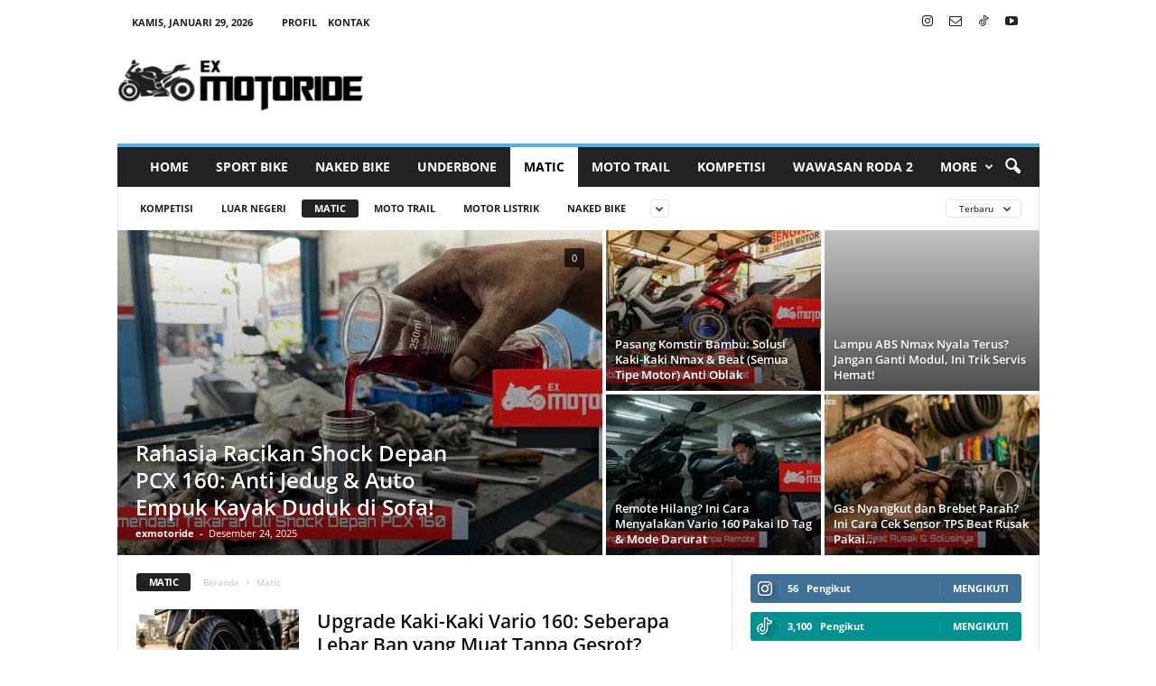

--- FILE ---
content_type: text/html; charset=UTF-8
request_url: https://www.exmotoride.com/category/matic/
body_size: 33228
content:
<!doctype html >
<!--[if IE 8]><html class="ie8" lang="id"> <![endif]-->
<!--[if IE 9]><html class="ie9" lang="id"> <![endif]-->
<!--[if gt IE 8]><!--><html lang="id"> <!--<![endif]--><head><title>Matic Arsip | Exmotoride</title><meta charset="UTF-8" /><meta name="viewport" content="width=device-width, initial-scale=1.0"><link rel="pingback" href="https://www.exmotoride.com/xmlrpc.php" /><meta name='robots' content='index, follow, max-image-preview:large, max-snippet:-1, max-video-preview:-1' /><link rel="icon" type="image/png" href="https://www.exmotoride.com/wp-content/uploads/2022/09/exmotoride-black-logo-kotak.png"><link rel="canonical" href="https://www.exmotoride.com/category/matic/" /><link rel="next" href="https://www.exmotoride.com/category/matic/page/2/" /><meta property="og:locale" content="id_ID" /><meta property="og:type" content="article" /><meta property="og:title" content="Matic Arsip | Exmotoride" /><meta property="og:url" content="https://www.exmotoride.com/category/matic/" /><meta property="og:site_name" content="Exmotoride" /><meta name="twitter:card" content="summary_large_image" /> <script type="application/ld+json" class="yoast-schema-graph">{"@context":"https://schema.org","@graph":[{"@type":"CollectionPage","@id":"https://www.exmotoride.com/category/matic/","url":"https://www.exmotoride.com/category/matic/","name":"Matic Arsip | Exmotoride","isPartOf":{"@id":"https://www.exmotoride.com/#website"},"primaryImageOfPage":{"@id":"https://www.exmotoride.com/category/matic/#primaryimage"},"image":{"@id":"https://www.exmotoride.com/category/matic/#primaryimage"},"thumbnailUrl":"https://i0.wp.com/www.exmotoride.com/wp-content/uploads/2025/12/Ukuran-Ban-Maksimal-Vario-160.jpg?fit=1280%2C720&ssl=1","breadcrumb":{"@id":"https://www.exmotoride.com/category/matic/#breadcrumb"},"inLanguage":"id"},{"@type":"ImageObject","inLanguage":"id","@id":"https://www.exmotoride.com/category/matic/#primaryimage","url":"https://i0.wp.com/www.exmotoride.com/wp-content/uploads/2025/12/Ukuran-Ban-Maksimal-Vario-160.jpg?fit=1280%2C720&ssl=1","contentUrl":"https://i0.wp.com/www.exmotoride.com/wp-content/uploads/2025/12/Ukuran-Ban-Maksimal-Vario-160.jpg?fit=1280%2C720&ssl=1","width":1280,"height":720,"caption":"Ukuran Ban Maksimal Vario 160"},{"@type":"BreadcrumbList","@id":"https://www.exmotoride.com/category/matic/#breadcrumb","itemListElement":[{"@type":"ListItem","position":1,"name":"Beranda","item":"https://www.exmotoride.com/"},{"@type":"ListItem","position":2,"name":"Matic"}]},{"@type":"WebSite","@id":"https://www.exmotoride.com/#website","url":"https://www.exmotoride.com/","name":"Exmotoride","description":"Moto Bike Life Style","publisher":{"@id":"https://www.exmotoride.com/#/schema/person/ce7e17bc6bfee257ba31567b2ca00365"},"potentialAction":[{"@type":"SearchAction","target":{"@type":"EntryPoint","urlTemplate":"https://www.exmotoride.com/?s={search_term_string}"},"query-input":{"@type":"PropertyValueSpecification","valueRequired":true,"valueName":"search_term_string"}}],"inLanguage":"id"},{"@type":["Person","Organization"],"@id":"https://www.exmotoride.com/#/schema/person/ce7e17bc6bfee257ba31567b2ca00365","name":"exmotoride","image":{"@type":"ImageObject","inLanguage":"id","@id":"https://www.exmotoride.com/#/schema/person/image/","url":"https://i0.wp.com/www.exmotoride.com/wp-content/uploads/2022/09/exmotoride-black-logo-kotak.png?fit=400%2C400&ssl=1","contentUrl":"https://i0.wp.com/www.exmotoride.com/wp-content/uploads/2022/09/exmotoride-black-logo-kotak.png?fit=400%2C400&ssl=1","width":400,"height":400,"caption":"exmotoride"},"logo":{"@id":"https://www.exmotoride.com/#/schema/person/image/"},"sameAs":["https://www.exmotoride.com/","https://www.instagram.com/exmotoride/","https://www.youtube.com/@exmotoride"]}]}</script> <link rel='dns-prefetch' href='//www.googletagmanager.com' /><link rel='dns-prefetch' href='//fonts.googleapis.com' /><link rel='preconnect' href='//i0.wp.com' /><link rel='preconnect' href='//c0.wp.com' /><link rel="alternate" type="application/rss+xml" title="Exmotoride &raquo; Feed" href="https://www.exmotoride.com/feed/" /><link rel="alternate" type="application/rss+xml" title="Exmotoride &raquo; Umpan Komentar" href="https://www.exmotoride.com/comments/feed/" /><link rel="alternate" type="application/rss+xml" title="Exmotoride &raquo; Matic Umpan Kategori" href="https://www.exmotoride.com/category/matic/feed/" /><style id='wp-img-auto-sizes-contain-inline-css' type='text/css'>img:is([sizes=auto i],[sizes^="auto," i]){contain-intrinsic-size:3000px 1500px}</style><style id='wp-emoji-styles-inline-css' type='text/css'>img.wp-smiley,img.emoji{display:inline!important;border:none!important;box-shadow:none!important;height:1em!important;width:1em!important;margin:0 0.07em!important;vertical-align:-0.1em!important;background:none!important;padding:0!important}</style><style id='classic-theme-styles-inline-css' type='text/css'>/*! This file is auto-generated */
.wp-block-button__link{color:#fff;background-color:#32373c;border-radius:9999px;box-shadow:none;text-decoration:none;padding:calc(.667em + 2px) calc(1.333em + 2px);font-size:1.125em}.wp-block-file__button{background:#32373c;color:#fff;text-decoration:none}</style><link data-optimized="1" rel='stylesheet' id='contact-form-7-css' href='https://www.exmotoride.com/wp-content/litespeed/css/e5641b2f26cc7ccdf152299e141eca35.css?ver=0a4b3' type='text/css' media='all' /><link data-optimized="1" rel='stylesheet' id='tinymce-smiley-button-css' href='https://www.exmotoride.com/wp-content/litespeed/css/0170af71ab0f83331808d0583284a53b.css?ver=b6ecf' type='text/css' media='all' /><link data-optimized="1" rel='stylesheet' id='google-fonts-style-css' href='https://www.exmotoride.com/wp-content/litespeed/css/7d5682ef82c2ffb5ce526d9d2a35d91b.css?ver=5d91b' type='text/css' media='all' /><link data-optimized="1" rel='stylesheet' id='td-theme-css' href='https://www.exmotoride.com/wp-content/litespeed/css/8425c67df8ff0777f9efc6c3918f14be.css?ver=2b3a0' type='text/css' media='all' /><style id='td-theme-inline-css' type='text/css'>@media (max-width:767px){.td-header-desktop-wrap{display:none}}@media (min-width:767px){.td-header-mobile-wrap{display:none}}</style><link data-optimized="1" rel='stylesheet' id='td-legacy-framework-front-style-css' href='https://www.exmotoride.com/wp-content/litespeed/css/7cec8338082612211b670db551d1de1e.css?ver=e2379' type='text/css' media='all' /> <script type="text/javascript" src="https://c0.wp.com/c/6.9/wp-includes/js/jquery/jquery.min.js" id="jquery-core-js"></script> <script data-optimized="1" type="text/javascript" src="https://www.exmotoride.com/wp-content/litespeed/js/b36115bf31f6aa6c6e6a37468dd9555a.js?ver=9555a" id="jquery-migrate-js"></script> 
 <script type="text/javascript" src="https://www.googletagmanager.com/gtag/js?id=G-FPQ9F5EY3C" id="google_gtagjs-js" async></script> <script type="text/javascript" id="google_gtagjs-js-after">/*  */
window.dataLayer = window.dataLayer || [];function gtag(){dataLayer.push(arguments);}
gtag("set","linker",{"domains":["www.exmotoride.com"]});
gtag("js", new Date());
gtag("set", "developer_id.dZTNiMT", true);
gtag("config", "G-FPQ9F5EY3C");
//# sourceURL=google_gtagjs-js-after
/*  */</script> <link rel="https://api.w.org/" href="https://www.exmotoride.com/wp-json/" /><link rel="alternate" title="JSON" type="application/json" href="https://www.exmotoride.com/wp-json/wp/v2/categories/23" /><link rel="EditURI" type="application/rsd+xml" title="RSD" href="https://www.exmotoride.com/xmlrpc.php?rsd" /><meta name="generator" content="WordPress 6.9" /><meta name="generator" content="Site Kit by Google 1.165.0" />
 <script data-optimized="1" type="text/javascript" id="td-generated-header-js">var tdBlocksArray=[];function tdBlock(){this.id='';this.block_type=1;this.atts='';this.td_column_number='';this.td_current_page=1;this.post_count=0;this.found_posts=0;this.max_num_pages=0;this.td_filter_value='';this.is_ajax_running=!1;this.td_user_action='';this.header_color='';this.ajax_pagination_infinite_stop=''}(function(){var htmlTag=document.getElementsByTagName("html")[0];if(navigator.userAgent.indexOf("MSIE 10.0")>-1){htmlTag.className+=' ie10'}
if(!!navigator.userAgent.match(/Trident.*rv\:11\./)){htmlTag.className+=' ie11'}
if(navigator.userAgent.indexOf("Edge")>-1){htmlTag.className+=' ieEdge'}
if(/(iPad|iPhone|iPod)/g.test(navigator.userAgent)){htmlTag.className+=' td-md-is-ios'}
var user_agent=navigator.userAgent.toLowerCase();if(user_agent.indexOf("android")>-1){htmlTag.className+=' td-md-is-android'}
if(-1!==navigator.userAgent.indexOf('Mac OS X')){htmlTag.className+=' td-md-is-os-x'}
if(/chrom(e|ium)/.test(navigator.userAgent.toLowerCase())){htmlTag.className+=' td-md-is-chrome'}
if(-1!==navigator.userAgent.indexOf('Firefox')){htmlTag.className+=' td-md-is-firefox'}
if(-1!==navigator.userAgent.indexOf('Safari')&&-1===navigator.userAgent.indexOf('Chrome')){htmlTag.className+=' td-md-is-safari'}
if(-1!==navigator.userAgent.indexOf('IEMobile')){htmlTag.className+=' td-md-is-iemobile'}})();var tdLocalCache={};(function(){"use strict";tdLocalCache={data:{},remove:function(resource_id){delete tdLocalCache.data[resource_id]},exist:function(resource_id){return tdLocalCache.data.hasOwnProperty(resource_id)&&tdLocalCache.data[resource_id]!==null},get:function(resource_id){return tdLocalCache.data[resource_id]},set:function(resource_id,cachedData){tdLocalCache.remove(resource_id);tdLocalCache.data[resource_id]=cachedData}}})();var td_viewport_interval_list=[{"limitBottom":767,"sidebarWidth":251},{"limitBottom":1023,"sidebarWidth":339}];var tdc_is_installed="yes";var tdc_domain_active=!1;var td_ajax_url="https:\/\/www.exmotoride.com\/wp-admin\/admin-ajax.php?td_theme_name=Newsmag&v=5.4.3.4";var td_get_template_directory_uri="https:\/\/www.exmotoride.com\/wp-content\/plugins\/td-composer\/legacy\/common";var tds_snap_menu="snap";var tds_logo_on_sticky="";var tds_header_style="";var td_please_wait="Mohon tunggu\u2026";var td_email_user_pass_incorrect="Pengguna dan password salah!";var td_email_user_incorrect="Email atau nama pengguna salah!";var td_email_incorrect="Email tidak benar!";var td_user_incorrect="Username incorrect!";var td_email_user_empty="Email or username empty!";var td_pass_empty="Pass empty!";var td_pass_pattern_incorrect="Invalid Pass Pattern!";var td_retype_pass_incorrect="Retyped Pass incorrect!";var tds_more_articles_on_post_enable="";var tds_more_articles_on_post_time_to_wait="";var tds_more_articles_on_post_pages_distance_from_top=0;var tds_captcha="";var tds_theme_color_site_wide="#4db2ec";var tds_smart_sidebar="enabled";var tdThemeName="Newsmag";var tdThemeNameWl="Newsmag";var td_magnific_popup_translation_tPrev="Sebelumnya (tombol panah kiri)";var td_magnific_popup_translation_tNext="Berikutnya (tombol panah kanan)";var td_magnific_popup_translation_tCounter="%curr% dari %total%";var td_magnific_popup_translation_ajax_tError="Isi dari %url% tidak dapat dimuat.";var td_magnific_popup_translation_image_tError="Gambar #%curr% tidak dapat dimuat.";var tdBlockNonce="fabf211a21";var tdMobileMenu="enabled";var tdMobileSearch="enabled";var tdsDateFormat="l, F j, Y";var tdDateNamesI18n={"month_names":["Januari","Februari","Maret","April","Mei","Juni","Juli","Agustus","September","Oktober","November","Desember"],"month_names_short":["Jan","Feb","Mar","Apr","Mei","Jun","Jul","Agu","Sep","Okt","Nov","Des"],"day_names":["Minggu","Senin","Selasa","Rabu","Kamis","Jumat","Sabtu"],"day_names_short":["Ming","Sen","Sel","Rab","Kam","Jum","Sab"]};var td_deploy_mode="deploy";var td_ad_background_click_link="";var td_ad_background_click_target=""</script> <style>.td-module-exclusive .td-module-title a:before{content:'EKSKLUSIF'}.td-pb-row [class*="td-pb-span"],.td-pb-border-top,.page-template-page-title-sidebar-php .td-page-content>.wpb_row:first-child,.td-post-sharing,.td-post-content,.td-post-next-prev,.author-box-wrap,.td-comments-title-wrap,.comment-list,.comment-respond,.td-post-template-5 header,.td-container,.wpb_content_element,.wpb_column,.wpb_row,.white-menu .td-header-container .td-header-main-menu,.td-post-template-1 .td-post-content,.td-post-template-4 .td-post-sharing-top,.td-header-style-6 .td-header-header .td-make-full,#disqus_thread,.page-template-page-pagebuilder-title-php .td-page-content>.wpb_row:first-child,.td-footer-container:before{border-color:#e6e6e6}.td-top-border{border-color:#e6e6e6!important}.td-container-border:after,.td-next-prev-separator,.td-container .td-pb-row .wpb_column:before,.td-container-border:before,.td-main-content:before,.td-main-sidebar:before,.td-pb-row .td-pb-span4:nth-of-type(3):after,.td-pb-row .td-pb-span4:nth-last-of-type(3):after{background-color:#e6e6e6}@media (max-width:767px){.white-menu .td-header-main-menu{border-color:#e6e6e6}}.td-menu-background:before,.td-search-background:before{background:rgb(0 0 0 / .5);background:-moz-linear-gradient(top,rgb(0 0 0 / .5) 0%,rgb(0 0 0 / .6) 100%);background:-webkit-gradient(left top,left bottom,color-stop(0%,rgb(0 0 0 / .5)),color-stop(100%,rgb(0 0 0 / .6)));background:-webkit-linear-gradient(top,rgb(0 0 0 / .5) 0%,rgb(0 0 0 / .6) 100%);background:-o-linear-gradient(top,rgb(0 0 0 / .5) 0%,@mobileu_gradient_two_mob 100%);background:-ms-linear-gradient(top,rgb(0 0 0 / .5) 0%,rgb(0 0 0 / .6) 100%);background:linear-gradient(to bottom,rgb(0 0 0 / .5) 0%,rgb(0 0 0 / .6) 100%);filter:progid:DXImageTransform.Microsoft.gradient(startColorstr='rgba(0,0,0,0.5)',endColorstr='rgba(0,0,0,0.6)',GradientType=0)}.td-menu-background:after,.td-search-background:after{background-image:url(https://www.exmotoride.com/wp-content/uploads/2022/09/gyhUntitled-289x300.jpg)}.white-popup-block:before{background-image:url(https://gurugembul.com/wp-content/uploads/2022/05/p4.jpg)}.td-footer-container::before{background-size:cover}.td-footer-container::before{opacity:.1}</style> <script async src="https://www.googletagmanager.com/gtag/js?id=UA-240671038-1"></script> <script>window.dataLayer = window.dataLayer || [];
  function gtag(){dataLayer.push(arguments);}
  gtag('js', new Date());

  gtag('config', 'UA-240671038-1');</script> <script async src="https://pagead2.googlesyndication.com/pagead/js/adsbygoogle.js?client=ca-pub-7450075647921923"
     crossorigin="anonymous"></script> <script type="application/ld+json">{
        "@context": "https://schema.org",
        "@type": "BreadcrumbList",
        "itemListElement": [
            {
                "@type": "ListItem",
                "position": 1,
                "item": {
                    "@type": "WebSite",
                    "@id": "https://www.exmotoride.com/",
                    "name": "Beranda"
                }
            },
            {
                "@type": "ListItem",
                "position": 2,
                    "item": {
                    "@type": "WebPage",
                    "@id": "https://www.exmotoride.com/category/matic/",
                    "name": "Matic"
                }
            }    
        ]
    }</script> <link rel="icon" href="https://i0.wp.com/www.exmotoride.com/wp-content/uploads/2022/09/cropped-exmotoride-black-logo-kotak.png?fit=32%2C32&#038;ssl=1" sizes="32x32" /><link rel="icon" href="https://i0.wp.com/www.exmotoride.com/wp-content/uploads/2022/09/cropped-exmotoride-black-logo-kotak.png?fit=192%2C192&#038;ssl=1" sizes="192x192" /><link rel="apple-touch-icon" href="https://i0.wp.com/www.exmotoride.com/wp-content/uploads/2022/09/cropped-exmotoride-black-logo-kotak.png?fit=180%2C180&#038;ssl=1" /><meta name="msapplication-TileImage" content="https://i0.wp.com/www.exmotoride.com/wp-content/uploads/2022/09/cropped-exmotoride-black-logo-kotak.png?fit=270%2C270&#038;ssl=1" /><style type="text/css" id="wp-custom-css">CSS .td-page-content blockquote p,.td-post-content blockquote p,.wpb_text_column blockquote p,.td_block_text_with_title blockquote p,.mce-content-body blockquote p,.comment-content blockquote p{border-left:5px solid #4db2ec;padding-left:20px;font-family:Verdana,Geneva,sans-serif;font-size:15px;line-height:1.72;font-weight:400;font-style:italic;text-transform:none;color:#1d2327;text-align:left}</style><style id="tdw-css-placeholder"></style><style id='global-styles-inline-css' type='text/css'>:root{--wp--preset--aspect-ratio--square:1;--wp--preset--aspect-ratio--4-3:4/3;--wp--preset--aspect-ratio--3-4:3/4;--wp--preset--aspect-ratio--3-2:3/2;--wp--preset--aspect-ratio--2-3:2/3;--wp--preset--aspect-ratio--16-9:16/9;--wp--preset--aspect-ratio--9-16:9/16;--wp--preset--color--black:#000000;--wp--preset--color--cyan-bluish-gray:#abb8c3;--wp--preset--color--white:#ffffff;--wp--preset--color--pale-pink:#f78da7;--wp--preset--color--vivid-red:#cf2e2e;--wp--preset--color--luminous-vivid-orange:#ff6900;--wp--preset--color--luminous-vivid-amber:#fcb900;--wp--preset--color--light-green-cyan:#7bdcb5;--wp--preset--color--vivid-green-cyan:#00d084;--wp--preset--color--pale-cyan-blue:#8ed1fc;--wp--preset--color--vivid-cyan-blue:#0693e3;--wp--preset--color--vivid-purple:#9b51e0;--wp--preset--gradient--vivid-cyan-blue-to-vivid-purple:linear-gradient(135deg,rgb(6,147,227) 0%,rgb(155,81,224) 100%);--wp--preset--gradient--light-green-cyan-to-vivid-green-cyan:linear-gradient(135deg,rgb(122,220,180) 0%,rgb(0,208,130) 100%);--wp--preset--gradient--luminous-vivid-amber-to-luminous-vivid-orange:linear-gradient(135deg,rgb(252,185,0) 0%,rgb(255,105,0) 100%);--wp--preset--gradient--luminous-vivid-orange-to-vivid-red:linear-gradient(135deg,rgb(255,105,0) 0%,rgb(207,46,46) 100%);--wp--preset--gradient--very-light-gray-to-cyan-bluish-gray:linear-gradient(135deg,rgb(238,238,238) 0%,rgb(169,184,195) 100%);--wp--preset--gradient--cool-to-warm-spectrum:linear-gradient(135deg,rgb(74,234,220) 0%,rgb(151,120,209) 20%,rgb(207,42,186) 40%,rgb(238,44,130) 60%,rgb(251,105,98) 80%,rgb(254,248,76) 100%);--wp--preset--gradient--blush-light-purple:linear-gradient(135deg,rgb(255,206,236) 0%,rgb(152,150,240) 100%);--wp--preset--gradient--blush-bordeaux:linear-gradient(135deg,rgb(254,205,165) 0%,rgb(254,45,45) 50%,rgb(107,0,62) 100%);--wp--preset--gradient--luminous-dusk:linear-gradient(135deg,rgb(255,203,112) 0%,rgb(199,81,192) 50%,rgb(65,88,208) 100%);--wp--preset--gradient--pale-ocean:linear-gradient(135deg,rgb(255,245,203) 0%,rgb(182,227,212) 50%,rgb(51,167,181) 100%);--wp--preset--gradient--electric-grass:linear-gradient(135deg,rgb(202,248,128) 0%,rgb(113,206,126) 100%);--wp--preset--gradient--midnight:linear-gradient(135deg,rgb(2,3,129) 0%,rgb(40,116,252) 100%);--wp--preset--font-size--small:10px;--wp--preset--font-size--medium:20px;--wp--preset--font-size--large:30px;--wp--preset--font-size--x-large:42px;--wp--preset--font-size--regular:14px;--wp--preset--font-size--larger:48px;--wp--preset--spacing--20:0.44rem;--wp--preset--spacing--30:0.67rem;--wp--preset--spacing--40:1rem;--wp--preset--spacing--50:1.5rem;--wp--preset--spacing--60:2.25rem;--wp--preset--spacing--70:3.38rem;--wp--preset--spacing--80:5.06rem;--wp--preset--shadow--natural:6px 6px 9px rgba(0, 0, 0, 0.2);--wp--preset--shadow--deep:12px 12px 50px rgba(0, 0, 0, 0.4);--wp--preset--shadow--sharp:6px 6px 0px rgba(0, 0, 0, 0.2);--wp--preset--shadow--outlined:6px 6px 0px -3px rgb(255, 255, 255), 6px 6px rgb(0, 0, 0);--wp--preset--shadow--crisp:6px 6px 0px rgb(0, 0, 0)}:where(.is-layout-flex){gap:.5em}:where(.is-layout-grid){gap:.5em}body .is-layout-flex{display:flex}.is-layout-flex{flex-wrap:wrap;align-items:center}.is-layout-flex>:is(*,div){margin:0}body .is-layout-grid{display:grid}.is-layout-grid>:is(*,div){margin:0}:where(.wp-block-columns.is-layout-flex){gap:2em}:where(.wp-block-columns.is-layout-grid){gap:2em}:where(.wp-block-post-template.is-layout-flex){gap:1.25em}:where(.wp-block-post-template.is-layout-grid){gap:1.25em}.has-black-color{color:var(--wp--preset--color--black)!important}.has-cyan-bluish-gray-color{color:var(--wp--preset--color--cyan-bluish-gray)!important}.has-white-color{color:var(--wp--preset--color--white)!important}.has-pale-pink-color{color:var(--wp--preset--color--pale-pink)!important}.has-vivid-red-color{color:var(--wp--preset--color--vivid-red)!important}.has-luminous-vivid-orange-color{color:var(--wp--preset--color--luminous-vivid-orange)!important}.has-luminous-vivid-amber-color{color:var(--wp--preset--color--luminous-vivid-amber)!important}.has-light-green-cyan-color{color:var(--wp--preset--color--light-green-cyan)!important}.has-vivid-green-cyan-color{color:var(--wp--preset--color--vivid-green-cyan)!important}.has-pale-cyan-blue-color{color:var(--wp--preset--color--pale-cyan-blue)!important}.has-vivid-cyan-blue-color{color:var(--wp--preset--color--vivid-cyan-blue)!important}.has-vivid-purple-color{color:var(--wp--preset--color--vivid-purple)!important}.has-black-background-color{background-color:var(--wp--preset--color--black)!important}.has-cyan-bluish-gray-background-color{background-color:var(--wp--preset--color--cyan-bluish-gray)!important}.has-white-background-color{background-color:var(--wp--preset--color--white)!important}.has-pale-pink-background-color{background-color:var(--wp--preset--color--pale-pink)!important}.has-vivid-red-background-color{background-color:var(--wp--preset--color--vivid-red)!important}.has-luminous-vivid-orange-background-color{background-color:var(--wp--preset--color--luminous-vivid-orange)!important}.has-luminous-vivid-amber-background-color{background-color:var(--wp--preset--color--luminous-vivid-amber)!important}.has-light-green-cyan-background-color{background-color:var(--wp--preset--color--light-green-cyan)!important}.has-vivid-green-cyan-background-color{background-color:var(--wp--preset--color--vivid-green-cyan)!important}.has-pale-cyan-blue-background-color{background-color:var(--wp--preset--color--pale-cyan-blue)!important}.has-vivid-cyan-blue-background-color{background-color:var(--wp--preset--color--vivid-cyan-blue)!important}.has-vivid-purple-background-color{background-color:var(--wp--preset--color--vivid-purple)!important}.has-black-border-color{border-color:var(--wp--preset--color--black)!important}.has-cyan-bluish-gray-border-color{border-color:var(--wp--preset--color--cyan-bluish-gray)!important}.has-white-border-color{border-color:var(--wp--preset--color--white)!important}.has-pale-pink-border-color{border-color:var(--wp--preset--color--pale-pink)!important}.has-vivid-red-border-color{border-color:var(--wp--preset--color--vivid-red)!important}.has-luminous-vivid-orange-border-color{border-color:var(--wp--preset--color--luminous-vivid-orange)!important}.has-luminous-vivid-amber-border-color{border-color:var(--wp--preset--color--luminous-vivid-amber)!important}.has-light-green-cyan-border-color{border-color:var(--wp--preset--color--light-green-cyan)!important}.has-vivid-green-cyan-border-color{border-color:var(--wp--preset--color--vivid-green-cyan)!important}.has-pale-cyan-blue-border-color{border-color:var(--wp--preset--color--pale-cyan-blue)!important}.has-vivid-cyan-blue-border-color{border-color:var(--wp--preset--color--vivid-cyan-blue)!important}.has-vivid-purple-border-color{border-color:var(--wp--preset--color--vivid-purple)!important}.has-vivid-cyan-blue-to-vivid-purple-gradient-background{background:var(--wp--preset--gradient--vivid-cyan-blue-to-vivid-purple)!important}.has-light-green-cyan-to-vivid-green-cyan-gradient-background{background:var(--wp--preset--gradient--light-green-cyan-to-vivid-green-cyan)!important}.has-luminous-vivid-amber-to-luminous-vivid-orange-gradient-background{background:var(--wp--preset--gradient--luminous-vivid-amber-to-luminous-vivid-orange)!important}.has-luminous-vivid-orange-to-vivid-red-gradient-background{background:var(--wp--preset--gradient--luminous-vivid-orange-to-vivid-red)!important}.has-very-light-gray-to-cyan-bluish-gray-gradient-background{background:var(--wp--preset--gradient--very-light-gray-to-cyan-bluish-gray)!important}.has-cool-to-warm-spectrum-gradient-background{background:var(--wp--preset--gradient--cool-to-warm-spectrum)!important}.has-blush-light-purple-gradient-background{background:var(--wp--preset--gradient--blush-light-purple)!important}.has-blush-bordeaux-gradient-background{background:var(--wp--preset--gradient--blush-bordeaux)!important}.has-luminous-dusk-gradient-background{background:var(--wp--preset--gradient--luminous-dusk)!important}.has-pale-ocean-gradient-background{background:var(--wp--preset--gradient--pale-ocean)!important}.has-electric-grass-gradient-background{background:var(--wp--preset--gradient--electric-grass)!important}.has-midnight-gradient-background{background:var(--wp--preset--gradient--midnight)!important}.has-small-font-size{font-size:var(--wp--preset--font-size--small)!important}.has-medium-font-size{font-size:var(--wp--preset--font-size--medium)!important}.has-large-font-size{font-size:var(--wp--preset--font-size--large)!important}.has-x-large-font-size{font-size:var(--wp--preset--font-size--x-large)!important}</style></head><body data-rsssl=1 class="archive category category-matic category-23 wp-theme-Newsmag global-block-template-1 td_category_template_1 td_category_top_posts_style_1 td-full-layout" itemscope="itemscope" itemtype="https://schema.org/WebPage"><div class="td-scroll-up  td-hide-scroll-up-on-mob"  style="display:none;"><i class="td-icon-menu-up"></i></div><div class="td-menu-background"></div><div id="td-mobile-nav"><div class="td-mobile-container"><div class="td-menu-socials-wrap"><div class="td-menu-socials">
<span class="td-social-icon-wrap">
<a target="_blank" rel="nofollow" href="https://www.instagram.com/exmotoride/" title="Instagram">
<i class="td-icon-font td-icon-instagram"></i>
<span style="display: none">Instagram</span>
</a>
</span>
<span class="td-social-icon-wrap">
<a target="_blank" rel="nofollow" href="mailto:exmotoride@gmail.com" title="Mail">
<i class="td-icon-font td-icon-mail-1"></i>
<span style="display: none">Mail</span>
</a>
</span>
<span class="td-social-icon-wrap">
<a target="_blank" rel="nofollow" href="https://www.tiktok.com/@exmotoride" title="TikTok">
<i class="td-icon-font td-icon-tiktok"></i>
<span style="display: none">TikTok</span>
</a>
</span>
<span class="td-social-icon-wrap">
<a target="_blank" rel="nofollow" href="https://www.youtube.com/@exmotoride" title="Youtube">
<i class="td-icon-font td-icon-youtube"></i>
<span style="display: none">Youtube</span>
</a>
</span></div><div class="td-mobile-close">
<span><i class="td-icon-close-mobile"></i></span></div></div><div class="td-mobile-content"><div class="menu-header-menu-container"><ul id="menu-header-menu" class="td-mobile-main-menu"><li id="menu-item-856" class="menu-item menu-item-type-post_type menu-item-object-page menu-item-home menu-item-first menu-item-856"><a href="https://www.exmotoride.com/">Home</a></li><li id="menu-item-280" class="menu-item menu-item-type-taxonomy menu-item-object-category menu-item-280"><a href="https://www.exmotoride.com/category/sport-bike/">Sport Bike</a></li><li id="menu-item-281" class="menu-item menu-item-type-taxonomy menu-item-object-category menu-item-281"><a href="https://www.exmotoride.com/category/naked-bike/">Naked Bike</a></li><li id="menu-item-283" class="menu-item menu-item-type-taxonomy menu-item-object-category menu-item-283"><a href="https://www.exmotoride.com/category/underbone/">Underbone</a></li><li id="menu-item-284" class="menu-item menu-item-type-taxonomy menu-item-object-category current-menu-item menu-item-284"><a href="https://www.exmotoride.com/category/matic/">Matic</a></li><li id="menu-item-282" class="menu-item menu-item-type-taxonomy menu-item-object-category menu-item-282"><a href="https://www.exmotoride.com/category/moto-trail/">Moto Trail</a></li><li id="menu-item-286" class="menu-item menu-item-type-taxonomy menu-item-object-category menu-item-286"><a href="https://www.exmotoride.com/category/kompetisi/">Kompetisi</a></li><li id="menu-item-287" class="menu-item menu-item-type-taxonomy menu-item-object-category menu-item-287"><a href="https://www.exmotoride.com/category/wawasan-roda-2/">Wawasan Roda 2</a></li><li id="menu-item-298" class="menu-item menu-item-type-custom menu-item-object-custom menu-item-has-children menu-item-298"><a href="#">More<i class="td-icon-menu-right td-element-after"></i></a><ul class="sub-menu"><li id="menu-item-285" class="menu-item menu-item-type-taxonomy menu-item-object-category menu-item-285"><a href="https://www.exmotoride.com/category/motor-listrik/">Motor listrik</a></li><li id="menu-item-288" class="menu-item menu-item-type-taxonomy menu-item-object-category menu-item-288"><a href="https://www.exmotoride.com/category/tips-trick/">Tips &amp; Trick</a></li><li id="menu-item-970" class="menu-item menu-item-type-taxonomy menu-item-object-category menu-item-970"><a href="https://www.exmotoride.com/category/review-motor/">Review Motor</a></li><li id="menu-item-289" class="menu-item menu-item-type-taxonomy menu-item-object-category menu-item-289"><a href="https://www.exmotoride.com/category/luar-negeri/">Luar Negeri</a></li><li id="menu-item-297" class="menu-item menu-item-type-taxonomy menu-item-object-category menu-item-297"><a href="https://www.exmotoride.com/category/tokoh/">Tokoh</a></li><li id="menu-item-293" class="menu-item menu-item-type-taxonomy menu-item-object-category menu-item-293"><a href="https://www.exmotoride.com/category/teknologi-roda-2/">Teknologi Roda 2</a></li><li id="menu-item-294" class="menu-item menu-item-type-taxonomy menu-item-object-category menu-item-294"><a href="https://www.exmotoride.com/category/sejarah/">Sejarah</a></li><li id="menu-item-1255" class="menu-item menu-item-type-post_type menu-item-object-page current_page_parent menu-item-1255"><a href="https://www.exmotoride.com/semua-kategori/">Semua Kategori</a></li></ul></li></ul></div></div></div></div><div class="td-search-background"></div><div class="td-search-wrap-mob"><div class="td-drop-down-search"><form method="get" class="td-search-form" action="https://www.exmotoride.com/"><div class="td-search-close">
<span><i class="td-icon-close-mobile"></i></span></div><div role="search" class="td-search-input">
<span>Cari</span>
<input id="td-header-search-mob" type="text" value="" name="s" autocomplete="off" /></div></form><div id="td-aj-search-mob"></div></div></div><div id="td-outer-wrap"><div class="td-outer-container"><div class="td-header-container td-header-wrap td-header-style-1"><div class="td-header-row td-header-top-menu"><div class="td-top-bar-container top-bar-style-1"><div class="td-header-sp-top-menu"><div class="td_data_time"><div style="visibility:hidden;">Kamis, Januari 29, 2026</div></div><div class="menu-top-container"><ul id="menu-top-menu" class="top-header-menu"><li id="menu-item-845" class="menu-item menu-item-type-post_type menu-item-object-page menu-item-first td-menu-item td-normal-menu menu-item-845"><a href="https://www.exmotoride.com/profil/">Profil</a></li><li id="menu-item-330" class="menu-item menu-item-type-post_type menu-item-object-page td-menu-item td-normal-menu menu-item-330"><a href="https://www.exmotoride.com/kontak/">Kontak</a></li></ul></div></div><div class="td-header-sp-top-widget">
<span class="td-social-icon-wrap">
<a target="_blank" rel="nofollow" href="https://www.instagram.com/exmotoride/" title="Instagram">
<i class="td-icon-font td-icon-instagram"></i>
<span style="display: none">Instagram</span>
</a>
</span>
<span class="td-social-icon-wrap">
<a target="_blank" rel="nofollow" href="mailto:exmotoride@gmail.com" title="Mail">
<i class="td-icon-font td-icon-mail-1"></i>
<span style="display: none">Mail</span>
</a>
</span>
<span class="td-social-icon-wrap">
<a target="_blank" rel="nofollow" href="https://www.tiktok.com/@exmotoride" title="TikTok">
<i class="td-icon-font td-icon-tiktok"></i>
<span style="display: none">TikTok</span>
</a>
</span>
<span class="td-social-icon-wrap">
<a target="_blank" rel="nofollow" href="https://www.youtube.com/@exmotoride" title="Youtube">
<i class="td-icon-font td-icon-youtube"></i>
<span style="display: none">Youtube</span>
</a>
</span></div></div></div><div class="td-header-row td-header-header"><div class="td-header-sp-logo">
<a class="td-main-logo" href="https://www.exmotoride.com/">
<img data-lazyloaded="1" src="[data-uri]" class="td-retina-data" data-retina="https://www.exmotoride.com/wp-content/uploads/2022/09/exmotoride-black-logo-retina-300x65.png" data-src="https://www.exmotoride.com/wp-content/uploads/2022/09/exmotoride-black-logo-300x65.png" alt=""  width="" height=""/><noscript><img class="td-retina-data" data-retina="https://www.exmotoride.com/wp-content/uploads/2022/09/exmotoride-black-logo-retina-300x65.png" src="https://www.exmotoride.com/wp-content/uploads/2022/09/exmotoride-black-logo-300x65.png" alt=""  width="" height=""/></noscript>
<span class="td-visual-hidden">Exmotoride</span>
</a></div><div class="td-header-sp-rec"><div class="td-header-ad-wrap  td-ad-m td-ad-tp td-ad-p">
 <script async src="//pagead2.googlesyndication.com/pagead/js/adsbygoogle.js"></script><div class="td-g-rec td-g-rec-id-header tdi_1 td_block_template_1"> <script type="text/javascript">var td_screen_width = document.body.clientWidth;
window.addEventListener("load", function(){            
	            var placeAdEl = document.getElementById("td-ad-placeholder");
			    if ( null !== placeAdEl && td_screen_width >= 1024 ) {
			        
			        /* large monitors */
			        var adEl = document.createElement("ins");
		            placeAdEl.replaceWith(adEl);	
		            adEl.setAttribute("class", "adsbygoogle");
		            adEl.setAttribute("style", "display:inline-block;width:728px;height:90px");	            		                
		            adEl.setAttribute("data-ad-client", "ca-pub-7450075647921923");
		            adEl.setAttribute("data-ad-slot", "3344801020");	            
			        (adsbygoogle = window.adsbygoogle || []).push({});
			    }
			});window.addEventListener("load", function(){            
	            var placeAdEl = document.getElementById("td-ad-placeholder");
			    if ( null !== placeAdEl && td_screen_width >= 768  && td_screen_width < 1024 ) {
			    
			        /* portrait tablets */
			        var adEl = document.createElement("ins");
		            placeAdEl.replaceWith(adEl);	
		            adEl.setAttribute("class", "adsbygoogle");
		            adEl.setAttribute("style", "display:inline-block;width:320px;height:100px");	            		                
		            adEl.setAttribute("data-ad-client", "ca-pub-7450075647921923");
		            adEl.setAttribute("data-ad-slot", "3344801020");	            
			        (adsbygoogle = window.adsbygoogle || []).push({});
			    }
			});window.addEventListener("load", function(){            
	            var placeAdEl = document.getElementById("td-ad-placeholder");
			    if ( null !== placeAdEl && td_screen_width < 768 ) {
			    
			        /* Phones */
			        var adEl = document.createElement("ins");
		            placeAdEl.replaceWith(adEl);	
		            adEl.setAttribute("class", "adsbygoogle");
		            adEl.setAttribute("style", "display:inline-block;width:320px;height:50px");	            		                
		            adEl.setAttribute("data-ad-client", "ca-pub-7450075647921923");
		            adEl.setAttribute("data-ad-slot", "3344801020");	            
			        (adsbygoogle = window.adsbygoogle || []).push({});
			    }
			});</script> <noscript id="td-ad-placeholder"></noscript></div></div></div></div><div class="td-header-menu-wrap"><div class="td-header-row td-header-border td-header-main-menu"><div id="td-header-menu" role="navigation"><div id="td-top-mobile-toggle"><span><i class="td-icon-font td-icon-mobile"></i></span></div><div class="td-main-menu-logo td-logo-in-header">
<a class="td-mobile-logo td-sticky-disable" href="https://www.exmotoride.com/">
<img data-lazyloaded="1" src="[data-uri]" class="td-retina-data" data-retina="https://www.exmotoride.com/wp-content/uploads/2022/09/exmotoride-grey-logo.png" data-src="https://www.exmotoride.com/wp-content/uploads/2022/09/exmotoride-grey-logo.png" alt=""  width="415" height="90"/><noscript><img class="td-retina-data" data-retina="https://www.exmotoride.com/wp-content/uploads/2022/09/exmotoride-grey-logo.png" src="https://www.exmotoride.com/wp-content/uploads/2022/09/exmotoride-grey-logo.png" alt=""  width="415" height="90"/></noscript>
</a>
<a class="td-header-logo td-sticky-disable" href="https://www.exmotoride.com/">
<img data-lazyloaded="1" src="[data-uri]" class="td-retina-data" data-retina="https://www.exmotoride.com/wp-content/uploads/2022/09/exmotoride-black-logo-retina-300x65.png" data-src="https://www.exmotoride.com/wp-content/uploads/2022/09/exmotoride-black-logo-300x65.png" alt=""  width="415" height="90"/><noscript><img class="td-retina-data" data-retina="https://www.exmotoride.com/wp-content/uploads/2022/09/exmotoride-black-logo-retina-300x65.png" src="https://www.exmotoride.com/wp-content/uploads/2022/09/exmotoride-black-logo-300x65.png" alt=""  width="415" height="90"/></noscript>
</a></div><div class="menu-header-menu-container"><ul id="menu-header-menu-1" class="sf-menu"><li class="menu-item menu-item-type-post_type menu-item-object-page menu-item-home menu-item-first td-menu-item td-normal-menu menu-item-856"><a href="https://www.exmotoride.com/">Home</a></li><li class="menu-item menu-item-type-taxonomy menu-item-object-category td-menu-item td-normal-menu menu-item-280"><a href="https://www.exmotoride.com/category/sport-bike/">Sport Bike</a></li><li class="menu-item menu-item-type-taxonomy menu-item-object-category td-menu-item td-normal-menu menu-item-281"><a href="https://www.exmotoride.com/category/naked-bike/">Naked Bike</a></li><li class="menu-item menu-item-type-taxonomy menu-item-object-category td-menu-item td-normal-menu menu-item-283"><a href="https://www.exmotoride.com/category/underbone/">Underbone</a></li><li class="menu-item menu-item-type-taxonomy menu-item-object-category current-menu-item td-menu-item td-normal-menu menu-item-284"><a href="https://www.exmotoride.com/category/matic/">Matic</a></li><li class="menu-item menu-item-type-taxonomy menu-item-object-category td-menu-item td-normal-menu menu-item-282"><a href="https://www.exmotoride.com/category/moto-trail/">Moto Trail</a></li><li class="menu-item menu-item-type-taxonomy menu-item-object-category td-menu-item td-normal-menu menu-item-286"><a href="https://www.exmotoride.com/category/kompetisi/">Kompetisi</a></li><li class="menu-item menu-item-type-taxonomy menu-item-object-category td-menu-item td-normal-menu menu-item-287"><a href="https://www.exmotoride.com/category/wawasan-roda-2/">Wawasan Roda 2</a></li><li class="menu-item menu-item-type-custom menu-item-object-custom menu-item-has-children td-menu-item td-normal-menu menu-item-298"><a href="#">More</a><ul class="sub-menu"><li class="menu-item menu-item-type-taxonomy menu-item-object-category td-menu-item td-normal-menu menu-item-285"><a href="https://www.exmotoride.com/category/motor-listrik/">Motor listrik</a></li><li class="menu-item menu-item-type-taxonomy menu-item-object-category td-menu-item td-normal-menu menu-item-288"><a href="https://www.exmotoride.com/category/tips-trick/">Tips &amp; Trick</a></li><li class="menu-item menu-item-type-taxonomy menu-item-object-category td-menu-item td-normal-menu menu-item-970"><a href="https://www.exmotoride.com/category/review-motor/">Review Motor</a></li><li class="menu-item menu-item-type-taxonomy menu-item-object-category td-menu-item td-normal-menu menu-item-289"><a href="https://www.exmotoride.com/category/luar-negeri/">Luar Negeri</a></li><li class="menu-item menu-item-type-taxonomy menu-item-object-category td-menu-item td-normal-menu menu-item-297"><a href="https://www.exmotoride.com/category/tokoh/">Tokoh</a></li><li class="menu-item menu-item-type-taxonomy menu-item-object-category td-menu-item td-normal-menu menu-item-293"><a href="https://www.exmotoride.com/category/teknologi-roda-2/">Teknologi Roda 2</a></li><li class="menu-item menu-item-type-taxonomy menu-item-object-category td-menu-item td-normal-menu menu-item-294"><a href="https://www.exmotoride.com/category/sejarah/">Sejarah</a></li><li class="menu-item menu-item-type-post_type menu-item-object-page current_page_parent td-menu-item td-normal-menu menu-item-1255"><a href="https://www.exmotoride.com/semua-kategori/">Semua Kategori</a></li></ul></li></ul></div></div><div class="td-search-wrapper"><div id="td-top-search"><div class="header-search-wrap"><div class="dropdown header-search">
<a id="td-header-search-button" href="#" role="button" aria-label="search icon" class="dropdown-toggle " data-toggle="dropdown"><i class="td-icon-search"></i></a>
<span id="td-header-search-button-mob" class="dropdown-toggle " data-toggle="dropdown"><i class="td-icon-search"></i></span></div></div></div></div><div class="header-search-wrap"><div class="dropdown header-search"><div class="td-drop-down-search"><form method="get" class="td-search-form" action="https://www.exmotoride.com/"><div role="search" class="td-head-form-search-wrap">
<input class="needsclick" id="td-header-search" type="text" value="" name="s" autocomplete="off" /><input class="wpb_button wpb_btn-inverse btn" type="submit" id="td-header-search-top" value="Cari" /></div></form><div id="td-aj-search"></div></div></div></div></div></div></div><div class="td-category-header"><div class="td-container td-container-border"><div class="td-pb-row"><div class="td-pb-span12"><div class="td-subcategory-header"><div class="td-category-siblings"><ul class="td-category"><li class="entry-category"><a  class=""  href="https://www.exmotoride.com/category/kompetisi/">Kompetisi</a></li><li class="entry-category"><a  class=""  href="https://www.exmotoride.com/category/luar-negeri/">Luar Negeri</a></li><li class="entry-category"><a  class="td-current-sub-category"  href="https://www.exmotoride.com/category/matic/">Matic</a></li><li class="entry-category"><a  class=""  href="https://www.exmotoride.com/category/moto-trail/">Moto Trail</a></li><li class="entry-category"><a  class=""  href="https://www.exmotoride.com/category/motor-listrik/">Motor listrik</a></li><li class="entry-category"><a  class=""  href="https://www.exmotoride.com/category/naked-bike/">Naked Bike</a></li><li class="entry-category"><a  class=""  href="https://www.exmotoride.com/category/review-motor/">Review Motor</a></li><li class="entry-category"><a  class=""  href="https://www.exmotoride.com/category/sejarah/">Sejarah</a></li><li class="entry-category"><a  class=""  href="https://www.exmotoride.com/category/sport-bike/">Sport Bike</a></li><li class="entry-category"><a  class=""  href="https://www.exmotoride.com/category/teknologi-roda-2/">Teknologi Roda 2</a></li><li class="entry-category"><a  class=""  href="https://www.exmotoride.com/category/tidak-berkategori/">Tidak Berkategori</a></li><li class="entry-category"><a  class=""  href="https://www.exmotoride.com/category/tips-trick/">Tips &amp; Trick</a></li><li class="entry-category"><a  class=""  href="https://www.exmotoride.com/category/tokoh/">Tokoh</a></li><li class="entry-category"><a  class=""  href="https://www.exmotoride.com/category/underbone/">Underbone</a></li><li class="entry-category"><a  class=""  href="https://www.exmotoride.com/category/wawasan-roda-2/">Wawasan Roda 2</a></li></ul><div class="td-subcat-dropdown td-pulldown-filter-display-option"><div class="td-subcat-more"><i class="td-icon-menu-down"></i></div><ul class="td-pulldown-filter-list"></ul></div><div class="clearfix"></div></div><div class="td-category-pulldown-filter td-wrapper-pulldown-filter"><div class="td-pulldown-filter-display-option"><div class="td-subcat-more">Terbaru <i class="td-icon-menu-down"></i></div><ul class="td-pulldown-filter-list"><li class="td-pulldown-filter-item"><a class="td-pulldown-category-filter-link" id="tdi_3" data-td_block_id="tdi_2" href="https://www.exmotoride.com/category/matic/">Terbaru</a></li><li class="td-pulldown-filter-item"><a class="td-pulldown-category-filter-link" id="tdi_4" data-td_block_id="tdi_2" href="https://www.exmotoride.com/category/matic/?filter_by=featured">Kiriman menarik</a></li><li class="td-pulldown-filter-item"><a class="td-pulldown-category-filter-link" id="tdi_5" data-td_block_id="tdi_2" href="https://www.exmotoride.com/category/matic/?filter_by=popular">Terpopuler</a></li><li class="td-pulldown-filter-item"><a class="td-pulldown-category-filter-link" id="tdi_6" data-td_block_id="tdi_2" href="https://www.exmotoride.com/category/matic/?filter_by=popular7">7 hari populer</a></li><li class="td-pulldown-filter-item"><a class="td-pulldown-category-filter-link" id="tdi_7" data-td_block_id="tdi_2" href="https://www.exmotoride.com/category/matic/?filter_by=review_high">Dengan nilai peninjauan</a></li><li class="td-pulldown-filter-item"><a class="td-pulldown-category-filter-link" id="tdi_8" data-td_block_id="tdi_2" href="https://www.exmotoride.com/category/matic/?filter_by=random_posts">Acak</a></li></ul></div></div></div></div></div></div></div><div class="td-container td-category-container"><div class="td-container-border"><div class="td-pb-row"><div class="td-pb-span12"><div class="td-subcategory-header"><div class="td_block_wrap td_block_big_grid tdi_9 td-grid-style-1 td-hover-1 td-big-grids td-pb-border-top td_block_template_1"  data-td-block-uid="tdi_9" ><style>/* custom css - generated by TagDiv Composer */
.tdi_9 .td-post-vid-time{
					display: block;
				}</style><div id=tdi_9 class="td_block_inner"><div class="td-big-grid-wrapper"><div class="td_module_mx5 td-animation-stack td-big-grid-post-0 td-big-grid-post td-big-thumb td-cpt-post"><div class="td-module-thumb"><a href="https://www.exmotoride.com/takaran-oli-shock-depan-pcx-160/"  rel="bookmark" class="td-image-wrap " title="Rahasia Racikan Shock Depan PCX 160: Anti Jedug &#038; Auto Empuk Kayak Duduk di Sofa!" ><img data-lazyloaded="1" src="[data-uri]" width="537" height="360" class="entry-thumb" data-src="https://i0.wp.com/www.exmotoride.com/wp-content/uploads/2025/12/Takaran-Oli-Shock-Depan-PCX-160.jpg?resize=537%2C360&ssl=1"  data-srcset="https://i0.wp.com/www.exmotoride.com/wp-content/uploads/2025/12/Takaran-Oli-Shock-Depan-PCX-160.jpg?resize=537%2C360&ssl=1 537w, https://i0.wp.com/www.exmotoride.com/wp-content/uploads/2025/12/Takaran-Oli-Shock-Depan-PCX-160.jpg?zoom=2&resize=537%2C360&ssl=1 1074w" data-sizes="(max-width: 537px) 100vw, 537px"  alt="Takaran Oli Shock Depan PCX 160" title="Rahasia Racikan Shock Depan PCX 160: Anti Jedug &#038; Auto Empuk Kayak Duduk di Sofa!" /><noscript><img width="537" height="360" class="entry-thumb" src="https://i0.wp.com/www.exmotoride.com/wp-content/uploads/2025/12/Takaran-Oli-Shock-Depan-PCX-160.jpg?resize=537%2C360&ssl=1"  srcset="https://i0.wp.com/www.exmotoride.com/wp-content/uploads/2025/12/Takaran-Oli-Shock-Depan-PCX-160.jpg?resize=537%2C360&ssl=1 537w, https://i0.wp.com/www.exmotoride.com/wp-content/uploads/2025/12/Takaran-Oli-Shock-Depan-PCX-160.jpg?zoom=2&resize=537%2C360&ssl=1 1074w" sizes="(max-width: 537px) 100vw, 537px"  alt="Takaran Oli Shock Depan PCX 160" title="Rahasia Racikan Shock Depan PCX 160: Anti Jedug &#038; Auto Empuk Kayak Duduk di Sofa!" /></noscript></a></div><div class="td-meta-info-container"><div class="td-meta-align"><div class="td-big-grid-meta"><h3 class="entry-title td-module-title"><a href="https://www.exmotoride.com/takaran-oli-shock-depan-pcx-160/"  rel="bookmark" title="Rahasia Racikan Shock Depan PCX 160: Anti Jedug &#038; Auto Empuk Kayak Duduk di Sofa!">Rahasia Racikan Shock Depan PCX 160: Anti Jedug &#038; Auto Empuk Kayak Duduk di Sofa!</a></h3><div class="td-module-meta-info">
<span class="td-post-author-name"><a href="https://www.exmotoride.com/author/exmotoride/">exmotoride</a> <span>-</span> </span>                            <span class="td-post-date"><time class="entry-date updated td-module-date" datetime="2025-12-24T22:50:55+00:00" >Desember 24, 2025</time></span></div></div></div></div>
<span class="td-module-comments"><a href="https://www.exmotoride.com/takaran-oli-shock-depan-pcx-160/#respond">0</a></span></div><div class="td_module_mx6 td-animation-stack td-big-grid-post-1 td-big-grid-post td-tiny-thumb td-cpt-post"><div class="td-module-thumb"><a href="https://www.exmotoride.com/komstir-bambu-nmax-beat/"  rel="bookmark" class="td-image-wrap " title="Pasang Komstir Bambu: Solusi Kaki-Kaki Nmax &#038; Beat (Semua Tipe Motor) Anti Oblak" ><img data-lazyloaded="1" src="[data-uri]" width="238" height="178" class="entry-thumb" data-src="https://i0.wp.com/www.exmotoride.com/wp-content/uploads/2025/12/Komstir-Bambu-Nmax-Beat.jpg?resize=238%2C178&ssl=1"  data-srcset="https://i0.wp.com/www.exmotoride.com/wp-content/uploads/2025/12/Komstir-Bambu-Nmax-Beat.jpg?resize=80%2C60&ssl=1 80w, https://i0.wp.com/www.exmotoride.com/wp-content/uploads/2025/12/Komstir-Bambu-Nmax-Beat.jpg?resize=100%2C75&ssl=1 100w, https://i0.wp.com/www.exmotoride.com/wp-content/uploads/2025/12/Komstir-Bambu-Nmax-Beat.jpg?resize=180%2C135&ssl=1 180w, https://i0.wp.com/www.exmotoride.com/wp-content/uploads/2025/12/Komstir-Bambu-Nmax-Beat.jpg?resize=238%2C178&ssl=1 238w, https://i0.wp.com/www.exmotoride.com/wp-content/uploads/2025/12/Komstir-Bambu-Nmax-Beat.jpg?resize=265%2C198&ssl=1 265w, https://i0.wp.com/www.exmotoride.com/wp-content/uploads/2025/12/Komstir-Bambu-Nmax-Beat.jpg?zoom=2&resize=238%2C178&ssl=1 476w, https://i0.wp.com/www.exmotoride.com/wp-content/uploads/2025/12/Komstir-Bambu-Nmax-Beat.jpg?zoom=3&resize=238%2C178&ssl=1 714w" data-sizes="(max-width: 238px) 100vw, 238px"  alt="Komstir Bambu Nmax Beat" title="Pasang Komstir Bambu: Solusi Kaki-Kaki Nmax &#038; Beat (Semua Tipe Motor) Anti Oblak" /><noscript><img width="238" height="178" class="entry-thumb" src="https://i0.wp.com/www.exmotoride.com/wp-content/uploads/2025/12/Komstir-Bambu-Nmax-Beat.jpg?resize=238%2C178&ssl=1"  srcset="https://i0.wp.com/www.exmotoride.com/wp-content/uploads/2025/12/Komstir-Bambu-Nmax-Beat.jpg?resize=80%2C60&ssl=1 80w, https://i0.wp.com/www.exmotoride.com/wp-content/uploads/2025/12/Komstir-Bambu-Nmax-Beat.jpg?resize=100%2C75&ssl=1 100w, https://i0.wp.com/www.exmotoride.com/wp-content/uploads/2025/12/Komstir-Bambu-Nmax-Beat.jpg?resize=180%2C135&ssl=1 180w, https://i0.wp.com/www.exmotoride.com/wp-content/uploads/2025/12/Komstir-Bambu-Nmax-Beat.jpg?resize=238%2C178&ssl=1 238w, https://i0.wp.com/www.exmotoride.com/wp-content/uploads/2025/12/Komstir-Bambu-Nmax-Beat.jpg?resize=265%2C198&ssl=1 265w, https://i0.wp.com/www.exmotoride.com/wp-content/uploads/2025/12/Komstir-Bambu-Nmax-Beat.jpg?zoom=2&resize=238%2C178&ssl=1 476w, https://i0.wp.com/www.exmotoride.com/wp-content/uploads/2025/12/Komstir-Bambu-Nmax-Beat.jpg?zoom=3&resize=238%2C178&ssl=1 714w" sizes="(max-width: 238px) 100vw, 238px"  alt="Komstir Bambu Nmax Beat" title="Pasang Komstir Bambu: Solusi Kaki-Kaki Nmax &#038; Beat (Semua Tipe Motor) Anti Oblak" /></noscript></a></div><div class="td-meta-info-container"><div class="td-meta-align"><div class="td-big-grid-meta"><h3 class="entry-title td-module-title"><a href="https://www.exmotoride.com/komstir-bambu-nmax-beat/"  rel="bookmark" title="Pasang Komstir Bambu: Solusi Kaki-Kaki Nmax &#038; Beat (Semua Tipe Motor) Anti Oblak">Pasang Komstir Bambu: Solusi Kaki-Kaki Nmax &#038; Beat (Semua Tipe Motor) Anti Oblak</a></h3><div class="td-module-meta-info">
<span class="td-post-author-name"><a href="https://www.exmotoride.com/author/exmotoride/">exmotoride</a> <span>-</span> </span>                            <span class="td-post-date"><time class="entry-date updated td-module-date" datetime="2025-12-23T22:56:27+00:00" >Desember 23, 2025</time></span></div></div></div></div>
<span class="td-module-comments"><a href="https://www.exmotoride.com/komstir-bambu-nmax-beat/#respond">0</a></span></div><div class="td_module_mx6 td-animation-stack td-big-grid-post-2 td-big-grid-post td-tiny-thumb td-cpt-post"><div class="td-module-thumb"><a href="https://www.exmotoride.com/service-modul-abs-nmax-error/"  rel="bookmark" class="td-image-wrap " title="Lampu ABS Nmax Nyala Terus? Jangan Ganti Modul, Ini Trik Servis Hemat!" ><img data-lazyloaded="1" src="[data-uri]" width="238" height="178" class="entry-thumb" data-src="https://i0.wp.com/www.exmotoride.com/wp-content/uploads/2025/12/Service-Modul-ABS-Nmax-Error.jpg?resize=238%2C178&ssl=1"  data-srcset="https://i0.wp.com/www.exmotoride.com/wp-content/uploads/2025/12/Service-Modul-ABS-Nmax-Error.jpg?resize=80%2C60&ssl=1 80w, https://i0.wp.com/www.exmotoride.com/wp-content/uploads/2025/12/Service-Modul-ABS-Nmax-Error.jpg?resize=100%2C75&ssl=1 100w, https://i0.wp.com/www.exmotoride.com/wp-content/uploads/2025/12/Service-Modul-ABS-Nmax-Error.jpg?resize=180%2C135&ssl=1 180w, https://i0.wp.com/www.exmotoride.com/wp-content/uploads/2025/12/Service-Modul-ABS-Nmax-Error.jpg?resize=238%2C178&ssl=1 238w, https://i0.wp.com/www.exmotoride.com/wp-content/uploads/2025/12/Service-Modul-ABS-Nmax-Error.jpg?resize=265%2C198&ssl=1 265w, https://i0.wp.com/www.exmotoride.com/wp-content/uploads/2025/12/Service-Modul-ABS-Nmax-Error.jpg?zoom=2&resize=238%2C178&ssl=1 476w, https://i0.wp.com/www.exmotoride.com/wp-content/uploads/2025/12/Service-Modul-ABS-Nmax-Error.jpg?zoom=3&resize=238%2C178&ssl=1 714w" data-sizes="(max-width: 238px) 100vw, 238px"  alt="Service Modul ABS Nmax Error" title="Lampu ABS Nmax Nyala Terus? Jangan Ganti Modul, Ini Trik Servis Hemat!" /><noscript><img width="238" height="178" class="entry-thumb" src="https://i0.wp.com/www.exmotoride.com/wp-content/uploads/2025/12/Service-Modul-ABS-Nmax-Error.jpg?resize=238%2C178&ssl=1"  srcset="https://i0.wp.com/www.exmotoride.com/wp-content/uploads/2025/12/Service-Modul-ABS-Nmax-Error.jpg?resize=80%2C60&ssl=1 80w, https://i0.wp.com/www.exmotoride.com/wp-content/uploads/2025/12/Service-Modul-ABS-Nmax-Error.jpg?resize=100%2C75&ssl=1 100w, https://i0.wp.com/www.exmotoride.com/wp-content/uploads/2025/12/Service-Modul-ABS-Nmax-Error.jpg?resize=180%2C135&ssl=1 180w, https://i0.wp.com/www.exmotoride.com/wp-content/uploads/2025/12/Service-Modul-ABS-Nmax-Error.jpg?resize=238%2C178&ssl=1 238w, https://i0.wp.com/www.exmotoride.com/wp-content/uploads/2025/12/Service-Modul-ABS-Nmax-Error.jpg?resize=265%2C198&ssl=1 265w, https://i0.wp.com/www.exmotoride.com/wp-content/uploads/2025/12/Service-Modul-ABS-Nmax-Error.jpg?zoom=2&resize=238%2C178&ssl=1 476w, https://i0.wp.com/www.exmotoride.com/wp-content/uploads/2025/12/Service-Modul-ABS-Nmax-Error.jpg?zoom=3&resize=238%2C178&ssl=1 714w" sizes="(max-width: 238px) 100vw, 238px"  alt="Service Modul ABS Nmax Error" title="Lampu ABS Nmax Nyala Terus? Jangan Ganti Modul, Ini Trik Servis Hemat!" /></noscript></a></div><div class="td-meta-info-container"><div class="td-meta-align"><div class="td-big-grid-meta"><h3 class="entry-title td-module-title"><a href="https://www.exmotoride.com/service-modul-abs-nmax-error/"  rel="bookmark" title="Lampu ABS Nmax Nyala Terus? Jangan Ganti Modul, Ini Trik Servis Hemat!">Lampu ABS Nmax Nyala Terus? Jangan Ganti Modul, Ini Trik Servis Hemat!</a></h3><div class="td-module-meta-info">
<span class="td-post-author-name"><a href="https://www.exmotoride.com/author/exmotoride/">exmotoride</a> <span>-</span> </span>                            <span class="td-post-date"><time class="entry-date updated td-module-date" datetime="2025-12-22T22:29:46+00:00" >Desember 22, 2025</time></span></div></div></div></div>
<span class="td-module-comments"><a href="https://www.exmotoride.com/service-modul-abs-nmax-error/#respond">0</a></span></div><div class="td_module_mx6 td-animation-stack td-big-grid-post-3 td-big-grid-post td-tiny-thumb td-cpt-post"><div class="td-module-thumb"><a href="https://www.exmotoride.com/cara-menghidupkan-vario-160-tanpa-remote-darurat/"  rel="bookmark" class="td-image-wrap " title="Remote Hilang? Ini Cara Menyalakan Vario 160 Pakai ID Tag &#038; Mode Darurat" ><img data-lazyloaded="1" src="[data-uri]" width="238" height="178" class="entry-thumb" data-src="https://i0.wp.com/www.exmotoride.com/wp-content/uploads/2025/12/Cara-Menghidupkan-Vario-160-Tanpa-Remote.jpg?resize=238%2C178&ssl=1"  data-srcset="https://i0.wp.com/www.exmotoride.com/wp-content/uploads/2025/12/Cara-Menghidupkan-Vario-160-Tanpa-Remote.jpg?resize=80%2C60&ssl=1 80w, https://i0.wp.com/www.exmotoride.com/wp-content/uploads/2025/12/Cara-Menghidupkan-Vario-160-Tanpa-Remote.jpg?resize=100%2C75&ssl=1 100w, https://i0.wp.com/www.exmotoride.com/wp-content/uploads/2025/12/Cara-Menghidupkan-Vario-160-Tanpa-Remote.jpg?resize=180%2C135&ssl=1 180w, https://i0.wp.com/www.exmotoride.com/wp-content/uploads/2025/12/Cara-Menghidupkan-Vario-160-Tanpa-Remote.jpg?resize=238%2C178&ssl=1 238w, https://i0.wp.com/www.exmotoride.com/wp-content/uploads/2025/12/Cara-Menghidupkan-Vario-160-Tanpa-Remote.jpg?resize=265%2C198&ssl=1 265w, https://i0.wp.com/www.exmotoride.com/wp-content/uploads/2025/12/Cara-Menghidupkan-Vario-160-Tanpa-Remote.jpg?zoom=2&resize=238%2C178&ssl=1 476w, https://i0.wp.com/www.exmotoride.com/wp-content/uploads/2025/12/Cara-Menghidupkan-Vario-160-Tanpa-Remote.jpg?zoom=3&resize=238%2C178&ssl=1 714w" data-sizes="(max-width: 238px) 100vw, 238px"  alt="Cara Menghidupkan Vario 160 Tanpa Remote" title="Remote Hilang? Ini Cara Menyalakan Vario 160 Pakai ID Tag &#038; Mode Darurat" /><noscript><img width="238" height="178" class="entry-thumb" src="https://i0.wp.com/www.exmotoride.com/wp-content/uploads/2025/12/Cara-Menghidupkan-Vario-160-Tanpa-Remote.jpg?resize=238%2C178&ssl=1"  srcset="https://i0.wp.com/www.exmotoride.com/wp-content/uploads/2025/12/Cara-Menghidupkan-Vario-160-Tanpa-Remote.jpg?resize=80%2C60&ssl=1 80w, https://i0.wp.com/www.exmotoride.com/wp-content/uploads/2025/12/Cara-Menghidupkan-Vario-160-Tanpa-Remote.jpg?resize=100%2C75&ssl=1 100w, https://i0.wp.com/www.exmotoride.com/wp-content/uploads/2025/12/Cara-Menghidupkan-Vario-160-Tanpa-Remote.jpg?resize=180%2C135&ssl=1 180w, https://i0.wp.com/www.exmotoride.com/wp-content/uploads/2025/12/Cara-Menghidupkan-Vario-160-Tanpa-Remote.jpg?resize=238%2C178&ssl=1 238w, https://i0.wp.com/www.exmotoride.com/wp-content/uploads/2025/12/Cara-Menghidupkan-Vario-160-Tanpa-Remote.jpg?resize=265%2C198&ssl=1 265w, https://i0.wp.com/www.exmotoride.com/wp-content/uploads/2025/12/Cara-Menghidupkan-Vario-160-Tanpa-Remote.jpg?zoom=2&resize=238%2C178&ssl=1 476w, https://i0.wp.com/www.exmotoride.com/wp-content/uploads/2025/12/Cara-Menghidupkan-Vario-160-Tanpa-Remote.jpg?zoom=3&resize=238%2C178&ssl=1 714w" sizes="(max-width: 238px) 100vw, 238px"  alt="Cara Menghidupkan Vario 160 Tanpa Remote" title="Remote Hilang? Ini Cara Menyalakan Vario 160 Pakai ID Tag &#038; Mode Darurat" /></noscript></a></div><div class="td-meta-info-container"><div class="td-meta-align"><div class="td-big-grid-meta"><h3 class="entry-title td-module-title"><a href="https://www.exmotoride.com/cara-menghidupkan-vario-160-tanpa-remote-darurat/"  rel="bookmark" title="Remote Hilang? Ini Cara Menyalakan Vario 160 Pakai ID Tag &#038; Mode Darurat">Remote Hilang? Ini Cara Menyalakan Vario 160 Pakai ID Tag &#038; Mode Darurat</a></h3><div class="td-module-meta-info">
<span class="td-post-author-name"><a href="https://www.exmotoride.com/author/exmotoride/">exmotoride</a> <span>-</span> </span>                            <span class="td-post-date"><time class="entry-date updated td-module-date" datetime="2025-12-21T22:53:38+00:00" >Desember 21, 2025</time></span></div></div></div></div>
<span class="td-module-comments"><a href="https://www.exmotoride.com/cara-menghidupkan-vario-160-tanpa-remote-darurat/#respond">0</a></span></div><div class="td_module_mx6 td-animation-stack td-big-grid-post-4 td-big-grid-post td-tiny-thumb td-cpt-post"><div class="td-module-thumb"><a href="https://www.exmotoride.com/ciri-sensor-tps-beat-rusak/"  rel="bookmark" class="td-image-wrap " title="Gas Nyangkut dan Brebet Parah? Ini Cara Cek Sensor TPS Beat Rusak Pakai Multimeter" ><img data-lazyloaded="1" src="[data-uri]" width="238" height="178" class="entry-thumb" data-src="https://i0.wp.com/www.exmotoride.com/wp-content/uploads/2025/12/Ciri-Sensor-TPS-Beat-Rusak.jpg?resize=238%2C178&ssl=1"  data-srcset="https://i0.wp.com/www.exmotoride.com/wp-content/uploads/2025/12/Ciri-Sensor-TPS-Beat-Rusak.jpg?resize=80%2C60&ssl=1 80w, https://i0.wp.com/www.exmotoride.com/wp-content/uploads/2025/12/Ciri-Sensor-TPS-Beat-Rusak.jpg?resize=100%2C75&ssl=1 100w, https://i0.wp.com/www.exmotoride.com/wp-content/uploads/2025/12/Ciri-Sensor-TPS-Beat-Rusak.jpg?resize=180%2C135&ssl=1 180w, https://i0.wp.com/www.exmotoride.com/wp-content/uploads/2025/12/Ciri-Sensor-TPS-Beat-Rusak.jpg?resize=238%2C178&ssl=1 238w, https://i0.wp.com/www.exmotoride.com/wp-content/uploads/2025/12/Ciri-Sensor-TPS-Beat-Rusak.jpg?resize=265%2C198&ssl=1 265w, https://i0.wp.com/www.exmotoride.com/wp-content/uploads/2025/12/Ciri-Sensor-TPS-Beat-Rusak.jpg?zoom=2&resize=238%2C178&ssl=1 476w, https://i0.wp.com/www.exmotoride.com/wp-content/uploads/2025/12/Ciri-Sensor-TPS-Beat-Rusak.jpg?zoom=3&resize=238%2C178&ssl=1 714w" data-sizes="(max-width: 238px) 100vw, 238px"  alt="Ciri Sensor TPS Beat Rusak" title="Gas Nyangkut dan Brebet Parah? Ini Cara Cek Sensor TPS Beat Rusak Pakai Multimeter" /><noscript><img width="238" height="178" class="entry-thumb" src="https://i0.wp.com/www.exmotoride.com/wp-content/uploads/2025/12/Ciri-Sensor-TPS-Beat-Rusak.jpg?resize=238%2C178&ssl=1"  srcset="https://i0.wp.com/www.exmotoride.com/wp-content/uploads/2025/12/Ciri-Sensor-TPS-Beat-Rusak.jpg?resize=80%2C60&ssl=1 80w, https://i0.wp.com/www.exmotoride.com/wp-content/uploads/2025/12/Ciri-Sensor-TPS-Beat-Rusak.jpg?resize=100%2C75&ssl=1 100w, https://i0.wp.com/www.exmotoride.com/wp-content/uploads/2025/12/Ciri-Sensor-TPS-Beat-Rusak.jpg?resize=180%2C135&ssl=1 180w, https://i0.wp.com/www.exmotoride.com/wp-content/uploads/2025/12/Ciri-Sensor-TPS-Beat-Rusak.jpg?resize=238%2C178&ssl=1 238w, https://i0.wp.com/www.exmotoride.com/wp-content/uploads/2025/12/Ciri-Sensor-TPS-Beat-Rusak.jpg?resize=265%2C198&ssl=1 265w, https://i0.wp.com/www.exmotoride.com/wp-content/uploads/2025/12/Ciri-Sensor-TPS-Beat-Rusak.jpg?zoom=2&resize=238%2C178&ssl=1 476w, https://i0.wp.com/www.exmotoride.com/wp-content/uploads/2025/12/Ciri-Sensor-TPS-Beat-Rusak.jpg?zoom=3&resize=238%2C178&ssl=1 714w" sizes="(max-width: 238px) 100vw, 238px"  alt="Ciri Sensor TPS Beat Rusak" title="Gas Nyangkut dan Brebet Parah? Ini Cara Cek Sensor TPS Beat Rusak Pakai Multimeter" /></noscript></a></div><div class="td-meta-info-container"><div class="td-meta-align"><div class="td-big-grid-meta"><h3 class="entry-title td-module-title"><a href="https://www.exmotoride.com/ciri-sensor-tps-beat-rusak/"  rel="bookmark" title="Gas Nyangkut dan Brebet Parah? Ini Cara Cek Sensor TPS Beat Rusak Pakai Multimeter">Gas Nyangkut dan Brebet Parah? Ini Cara Cek Sensor TPS Beat Rusak Pakai...</a></h3><div class="td-module-meta-info">
<span class="td-post-author-name"><a href="https://www.exmotoride.com/author/exmotoride/">exmotoride</a> <span>-</span> </span>                            <span class="td-post-date"><time class="entry-date updated td-module-date" datetime="2025-12-20T22:27:58+00:00" >Desember 20, 2025</time></span></div></div></div></div>
<span class="td-module-comments"><a href="https://www.exmotoride.com/ciri-sensor-tps-beat-rusak/#respond">0</a></span></div></div><div class="clearfix"></div></div></div></div></div></div><div class="td-pb-row"><div class="td-pb-span8 td-main-content"><div class="td-ss-main-content"><div class="td-category-header td-pb-padding-side"><header><h1 class="entry-title td-page-title">
<span>Matic</span></h1></header><div class="entry-crumbs"><span><a title="" class="entry-crumb" href="https://www.exmotoride.com/">Beranda</a></span> <i class="td-icon-right td-bread-sep td-bred-no-url-last"></i> <span class="td-bred-no-url-last">Matic</span></div></div><div class="td_module_10 td_module_wrap td-animation-stack td-cpt-post"><div class="td-module-thumb"><a href="https://www.exmotoride.com/ukuran-ban-maksimal-vario-160/"  rel="bookmark" class="td-image-wrap " title="Upgrade Kaki-Kaki Vario 160: Seberapa Lebar Ban yang Muat Tanpa Gesrot?" ><img data-lazyloaded="1" src="[data-uri]" width="180" height="135" class="entry-thumb" data-src="https://i0.wp.com/www.exmotoride.com/wp-content/uploads/2025/12/Ukuran-Ban-Maksimal-Vario-160.jpg?resize=180%2C135&ssl=1"  data-srcset="https://i0.wp.com/www.exmotoride.com/wp-content/uploads/2025/12/Ukuran-Ban-Maksimal-Vario-160.jpg?resize=80%2C60&ssl=1 80w, https://i0.wp.com/www.exmotoride.com/wp-content/uploads/2025/12/Ukuran-Ban-Maksimal-Vario-160.jpg?resize=100%2C75&ssl=1 100w, https://i0.wp.com/www.exmotoride.com/wp-content/uploads/2025/12/Ukuran-Ban-Maksimal-Vario-160.jpg?resize=180%2C135&ssl=1 180w, https://i0.wp.com/www.exmotoride.com/wp-content/uploads/2025/12/Ukuran-Ban-Maksimal-Vario-160.jpg?resize=238%2C178&ssl=1 238w, https://i0.wp.com/www.exmotoride.com/wp-content/uploads/2025/12/Ukuran-Ban-Maksimal-Vario-160.jpg?resize=265%2C198&ssl=1 265w, https://i0.wp.com/www.exmotoride.com/wp-content/uploads/2025/12/Ukuran-Ban-Maksimal-Vario-160.jpg?zoom=2&resize=180%2C135&ssl=1 360w, https://i0.wp.com/www.exmotoride.com/wp-content/uploads/2025/12/Ukuran-Ban-Maksimal-Vario-160.jpg?zoom=3&resize=180%2C135&ssl=1 540w" data-sizes="(max-width: 180px) 100vw, 180px"  alt="Ukuran Ban Maksimal Vario 160" title="Upgrade Kaki-Kaki Vario 160: Seberapa Lebar Ban yang Muat Tanpa Gesrot?" /><noscript><img width="180" height="135" class="entry-thumb" src="https://i0.wp.com/www.exmotoride.com/wp-content/uploads/2025/12/Ukuran-Ban-Maksimal-Vario-160.jpg?resize=180%2C135&ssl=1"  srcset="https://i0.wp.com/www.exmotoride.com/wp-content/uploads/2025/12/Ukuran-Ban-Maksimal-Vario-160.jpg?resize=80%2C60&ssl=1 80w, https://i0.wp.com/www.exmotoride.com/wp-content/uploads/2025/12/Ukuran-Ban-Maksimal-Vario-160.jpg?resize=100%2C75&ssl=1 100w, https://i0.wp.com/www.exmotoride.com/wp-content/uploads/2025/12/Ukuran-Ban-Maksimal-Vario-160.jpg?resize=180%2C135&ssl=1 180w, https://i0.wp.com/www.exmotoride.com/wp-content/uploads/2025/12/Ukuran-Ban-Maksimal-Vario-160.jpg?resize=238%2C178&ssl=1 238w, https://i0.wp.com/www.exmotoride.com/wp-content/uploads/2025/12/Ukuran-Ban-Maksimal-Vario-160.jpg?resize=265%2C198&ssl=1 265w, https://i0.wp.com/www.exmotoride.com/wp-content/uploads/2025/12/Ukuran-Ban-Maksimal-Vario-160.jpg?zoom=2&resize=180%2C135&ssl=1 360w, https://i0.wp.com/www.exmotoride.com/wp-content/uploads/2025/12/Ukuran-Ban-Maksimal-Vario-160.jpg?zoom=3&resize=180%2C135&ssl=1 540w" sizes="(max-width: 180px) 100vw, 180px"  alt="Ukuran Ban Maksimal Vario 160" title="Upgrade Kaki-Kaki Vario 160: Seberapa Lebar Ban yang Muat Tanpa Gesrot?" /></noscript></a></div><div class="item-details"><h3 class="entry-title td-module-title"><a href="https://www.exmotoride.com/ukuran-ban-maksimal-vario-160/"  rel="bookmark" title="Upgrade Kaki-Kaki Vario 160: Seberapa Lebar Ban yang Muat Tanpa Gesrot?">Upgrade Kaki-Kaki Vario 160: Seberapa Lebar Ban yang Muat Tanpa Gesrot?</a></h3><div class="meta-info">
<a href="https://www.exmotoride.com/category/matic/" class="td-post-category" >Matic</a>                                        <span class="td-post-author-name"><a href="https://www.exmotoride.com/author/exmotoride/">exmotoride</a> <span>-</span> </span>                    <span class="td-post-date"><time class="entry-date updated td-module-date" datetime="2025-12-19T23:08:23+00:00" >Desember 19, 2025</time></span>                    <span class="td-module-comments"><a href="https://www.exmotoride.com/ukuran-ban-maksimal-vario-160/#respond">0</a></span></div><div class="td-excerpt">
Siapa sih yang nggak gatel pengen bikin tampilan Honda Vario 160 jadi makin padat? Secara visual, bodi motor ini memang mengalami evolusi yang cukup...</div></div></div><div class="td_module_10 td_module_wrap td-animation-stack td-cpt-post"><div class="td-module-thumb"><a href="https://www.exmotoride.com/cara-reset-ecu-beat-fi/"  rel="bookmark" class="td-image-wrap " title="Tutorial Cara Reset ECU Beat FI Sendiri: Solusi Motor Brebet Tanpa ke Bengkel" ><img data-lazyloaded="1" src="[data-uri]" width="180" height="135" class="entry-thumb" data-src="https://i0.wp.com/www.exmotoride.com/wp-content/uploads/2025/12/Tutorial-panduan-Cara-Reset-ECU-Beat-FI-yang-benar.jpg?resize=180%2C135&ssl=1"  data-srcset="https://i0.wp.com/www.exmotoride.com/wp-content/uploads/2025/12/Tutorial-panduan-Cara-Reset-ECU-Beat-FI-yang-benar.jpg?resize=80%2C60&ssl=1 80w, https://i0.wp.com/www.exmotoride.com/wp-content/uploads/2025/12/Tutorial-panduan-Cara-Reset-ECU-Beat-FI-yang-benar.jpg?resize=100%2C75&ssl=1 100w, https://i0.wp.com/www.exmotoride.com/wp-content/uploads/2025/12/Tutorial-panduan-Cara-Reset-ECU-Beat-FI-yang-benar.jpg?resize=180%2C135&ssl=1 180w, https://i0.wp.com/www.exmotoride.com/wp-content/uploads/2025/12/Tutorial-panduan-Cara-Reset-ECU-Beat-FI-yang-benar.jpg?resize=238%2C178&ssl=1 238w, https://i0.wp.com/www.exmotoride.com/wp-content/uploads/2025/12/Tutorial-panduan-Cara-Reset-ECU-Beat-FI-yang-benar.jpg?resize=265%2C198&ssl=1 265w, https://i0.wp.com/www.exmotoride.com/wp-content/uploads/2025/12/Tutorial-panduan-Cara-Reset-ECU-Beat-FI-yang-benar.jpg?zoom=2&resize=180%2C135&ssl=1 360w, https://i0.wp.com/www.exmotoride.com/wp-content/uploads/2025/12/Tutorial-panduan-Cara-Reset-ECU-Beat-FI-yang-benar.jpg?zoom=3&resize=180%2C135&ssl=1 540w" data-sizes="(max-width: 180px) 100vw, 180px"  alt="Tutorial panduan Cara Reset ECU Beat FI yang benar" title="Tutorial Cara Reset ECU Beat FI Sendiri: Solusi Motor Brebet Tanpa ke Bengkel" /><noscript><img width="180" height="135" class="entry-thumb" src="https://i0.wp.com/www.exmotoride.com/wp-content/uploads/2025/12/Tutorial-panduan-Cara-Reset-ECU-Beat-FI-yang-benar.jpg?resize=180%2C135&ssl=1"  srcset="https://i0.wp.com/www.exmotoride.com/wp-content/uploads/2025/12/Tutorial-panduan-Cara-Reset-ECU-Beat-FI-yang-benar.jpg?resize=80%2C60&ssl=1 80w, https://i0.wp.com/www.exmotoride.com/wp-content/uploads/2025/12/Tutorial-panduan-Cara-Reset-ECU-Beat-FI-yang-benar.jpg?resize=100%2C75&ssl=1 100w, https://i0.wp.com/www.exmotoride.com/wp-content/uploads/2025/12/Tutorial-panduan-Cara-Reset-ECU-Beat-FI-yang-benar.jpg?resize=180%2C135&ssl=1 180w, https://i0.wp.com/www.exmotoride.com/wp-content/uploads/2025/12/Tutorial-panduan-Cara-Reset-ECU-Beat-FI-yang-benar.jpg?resize=238%2C178&ssl=1 238w, https://i0.wp.com/www.exmotoride.com/wp-content/uploads/2025/12/Tutorial-panduan-Cara-Reset-ECU-Beat-FI-yang-benar.jpg?resize=265%2C198&ssl=1 265w, https://i0.wp.com/www.exmotoride.com/wp-content/uploads/2025/12/Tutorial-panduan-Cara-Reset-ECU-Beat-FI-yang-benar.jpg?zoom=2&resize=180%2C135&ssl=1 360w, https://i0.wp.com/www.exmotoride.com/wp-content/uploads/2025/12/Tutorial-panduan-Cara-Reset-ECU-Beat-FI-yang-benar.jpg?zoom=3&resize=180%2C135&ssl=1 540w" sizes="(max-width: 180px) 100vw, 180px"  alt="Tutorial panduan Cara Reset ECU Beat FI yang benar" title="Tutorial Cara Reset ECU Beat FI Sendiri: Solusi Motor Brebet Tanpa ke Bengkel" /></noscript></a></div><div class="item-details"><h3 class="entry-title td-module-title"><a href="https://www.exmotoride.com/cara-reset-ecu-beat-fi/"  rel="bookmark" title="Tutorial Cara Reset ECU Beat FI Sendiri: Solusi Motor Brebet Tanpa ke Bengkel">Tutorial Cara Reset ECU Beat FI Sendiri: Solusi Motor Brebet Tanpa ke Bengkel</a></h3><div class="meta-info">
<a href="https://www.exmotoride.com/category/matic/" class="td-post-category" >Matic</a>                                        <span class="td-post-author-name"><a href="https://www.exmotoride.com/author/exmotoride/">exmotoride</a> <span>-</span> </span>                    <span class="td-post-date"><time class="entry-date updated td-module-date" datetime="2025-12-19T03:19:57+00:00" >Desember 19, 2025</time></span>                    <span class="td-module-comments"><a href="https://www.exmotoride.com/cara-reset-ecu-beat-fi/#respond">0</a></span></div><div class="td-excerpt">
Halo sobat Exmotoride! Gimana kabarnya motor Honda BeAT kesayangan? Masih ngacir atau mulai kerasa performanya menurun? Nah, kali ini Admin mau bahas topik yang...</div></div></div><div class="td_module_10 td_module_wrap td-animation-stack td-cpt-post"><div class="td-module-thumb"><a href="https://www.exmotoride.com/shock-belakang-pcx-160-jedug/"  rel="bookmark" class="td-image-wrap " title="Rahasia Solusi Tuntas Mengatasi Shock Belakang PCX 150/160 Jedug Agar Tetap Empuk" ><img data-lazyloaded="1" src="[data-uri]" width="180" height="135" class="entry-thumb" data-src="https://i0.wp.com/www.exmotoride.com/wp-content/uploads/2025/12/solusi-masalah-Shock-Belakang-PCX-160-Jedug.jpg?resize=180%2C135&ssl=1"  data-srcset="https://i0.wp.com/www.exmotoride.com/wp-content/uploads/2025/12/solusi-masalah-Shock-Belakang-PCX-160-Jedug.jpg?resize=80%2C60&ssl=1 80w, https://i0.wp.com/www.exmotoride.com/wp-content/uploads/2025/12/solusi-masalah-Shock-Belakang-PCX-160-Jedug.jpg?resize=100%2C75&ssl=1 100w, https://i0.wp.com/www.exmotoride.com/wp-content/uploads/2025/12/solusi-masalah-Shock-Belakang-PCX-160-Jedug.jpg?resize=180%2C135&ssl=1 180w, https://i0.wp.com/www.exmotoride.com/wp-content/uploads/2025/12/solusi-masalah-Shock-Belakang-PCX-160-Jedug.jpg?resize=238%2C178&ssl=1 238w, https://i0.wp.com/www.exmotoride.com/wp-content/uploads/2025/12/solusi-masalah-Shock-Belakang-PCX-160-Jedug.jpg?resize=265%2C198&ssl=1 265w, https://i0.wp.com/www.exmotoride.com/wp-content/uploads/2025/12/solusi-masalah-Shock-Belakang-PCX-160-Jedug.jpg?zoom=2&resize=180%2C135&ssl=1 360w, https://i0.wp.com/www.exmotoride.com/wp-content/uploads/2025/12/solusi-masalah-Shock-Belakang-PCX-160-Jedug.jpg?zoom=3&resize=180%2C135&ssl=1 540w" data-sizes="(max-width: 180px) 100vw, 180px"  alt="solusi masalah Shock Belakang PCX 160 Jedug" title="Rahasia Solusi Tuntas Mengatasi Shock Belakang PCX 150/160 Jedug Agar Tetap Empuk" /><noscript><img width="180" height="135" class="entry-thumb" src="https://i0.wp.com/www.exmotoride.com/wp-content/uploads/2025/12/solusi-masalah-Shock-Belakang-PCX-160-Jedug.jpg?resize=180%2C135&ssl=1"  srcset="https://i0.wp.com/www.exmotoride.com/wp-content/uploads/2025/12/solusi-masalah-Shock-Belakang-PCX-160-Jedug.jpg?resize=80%2C60&ssl=1 80w, https://i0.wp.com/www.exmotoride.com/wp-content/uploads/2025/12/solusi-masalah-Shock-Belakang-PCX-160-Jedug.jpg?resize=100%2C75&ssl=1 100w, https://i0.wp.com/www.exmotoride.com/wp-content/uploads/2025/12/solusi-masalah-Shock-Belakang-PCX-160-Jedug.jpg?resize=180%2C135&ssl=1 180w, https://i0.wp.com/www.exmotoride.com/wp-content/uploads/2025/12/solusi-masalah-Shock-Belakang-PCX-160-Jedug.jpg?resize=238%2C178&ssl=1 238w, https://i0.wp.com/www.exmotoride.com/wp-content/uploads/2025/12/solusi-masalah-Shock-Belakang-PCX-160-Jedug.jpg?resize=265%2C198&ssl=1 265w, https://i0.wp.com/www.exmotoride.com/wp-content/uploads/2025/12/solusi-masalah-Shock-Belakang-PCX-160-Jedug.jpg?zoom=2&resize=180%2C135&ssl=1 360w, https://i0.wp.com/www.exmotoride.com/wp-content/uploads/2025/12/solusi-masalah-Shock-Belakang-PCX-160-Jedug.jpg?zoom=3&resize=180%2C135&ssl=1 540w" sizes="(max-width: 180px) 100vw, 180px"  alt="solusi masalah Shock Belakang PCX 160 Jedug" title="Rahasia Solusi Tuntas Mengatasi Shock Belakang PCX 150/160 Jedug Agar Tetap Empuk" /></noscript></a></div><div class="item-details"><h3 class="entry-title td-module-title"><a href="https://www.exmotoride.com/shock-belakang-pcx-160-jedug/"  rel="bookmark" title="Rahasia Solusi Tuntas Mengatasi Shock Belakang PCX 150/160 Jedug Agar Tetap Empuk">Rahasia Solusi Tuntas Mengatasi Shock Belakang PCX 150/160 Jedug Agar Tetap Empuk</a></h3><div class="meta-info">
<a href="https://www.exmotoride.com/category/matic/" class="td-post-category" >Matic</a>                                        <span class="td-post-author-name"><a href="https://www.exmotoride.com/author/exmotoride/">exmotoride</a> <span>-</span> </span>                    <span class="td-post-date"><time class="entry-date updated td-module-date" datetime="2025-12-18T00:49:42+00:00" >Desember 18, 2025</time></span>                    <span class="td-module-comments"><a href="https://www.exmotoride.com/shock-belakang-pcx-160-jedug/#respond">0</a></span></div><div class="td-excerpt">
Bro, kalian mungkin sering merasakan sensasi guncangan keras atau mendengar suara &quot;jedug&quot; saat melewati polisi tidur dengan Honda PCX 160 kesayangan. Masalah ini memang...</div></div></div><div class="td_module_10 td_module_wrap td-animation-stack td-cpt-post"><div class="td-module-thumb"><a href="https://www.exmotoride.com/racikan-cvt-vario-160-harian/"  rel="bookmark" class="td-image-wrap " title="Vario 160 Lemot? Ini Racikan CVT Unruk Harian Paling Gacor DIjamin Auto Ngebut, Bro!" ><img data-lazyloaded="1" src="[data-uri]" width="180" height="135" class="entry-thumb" data-src="https://i0.wp.com/www.exmotoride.com/wp-content/uploads/2025/12/Racikan-CVT-Vario-160-Harian.jpg?resize=180%2C135&ssl=1"  data-srcset="https://i0.wp.com/www.exmotoride.com/wp-content/uploads/2025/12/Racikan-CVT-Vario-160-Harian.jpg?resize=80%2C60&ssl=1 80w, https://i0.wp.com/www.exmotoride.com/wp-content/uploads/2025/12/Racikan-CVT-Vario-160-Harian.jpg?resize=100%2C75&ssl=1 100w, https://i0.wp.com/www.exmotoride.com/wp-content/uploads/2025/12/Racikan-CVT-Vario-160-Harian.jpg?resize=180%2C135&ssl=1 180w, https://i0.wp.com/www.exmotoride.com/wp-content/uploads/2025/12/Racikan-CVT-Vario-160-Harian.jpg?resize=238%2C178&ssl=1 238w, https://i0.wp.com/www.exmotoride.com/wp-content/uploads/2025/12/Racikan-CVT-Vario-160-Harian.jpg?resize=265%2C198&ssl=1 265w, https://i0.wp.com/www.exmotoride.com/wp-content/uploads/2025/12/Racikan-CVT-Vario-160-Harian.jpg?zoom=2&resize=180%2C135&ssl=1 360w, https://i0.wp.com/www.exmotoride.com/wp-content/uploads/2025/12/Racikan-CVT-Vario-160-Harian.jpg?zoom=3&resize=180%2C135&ssl=1 540w" data-sizes="(max-width: 180px) 100vw, 180px"  alt="Racikan CVT Vario 160 Harian" title="Vario 160 Lemot? Ini Racikan CVT Unruk Harian Paling Gacor DIjamin Auto Ngebut, Bro!" /><noscript><img width="180" height="135" class="entry-thumb" src="https://i0.wp.com/www.exmotoride.com/wp-content/uploads/2025/12/Racikan-CVT-Vario-160-Harian.jpg?resize=180%2C135&ssl=1"  srcset="https://i0.wp.com/www.exmotoride.com/wp-content/uploads/2025/12/Racikan-CVT-Vario-160-Harian.jpg?resize=80%2C60&ssl=1 80w, https://i0.wp.com/www.exmotoride.com/wp-content/uploads/2025/12/Racikan-CVT-Vario-160-Harian.jpg?resize=100%2C75&ssl=1 100w, https://i0.wp.com/www.exmotoride.com/wp-content/uploads/2025/12/Racikan-CVT-Vario-160-Harian.jpg?resize=180%2C135&ssl=1 180w, https://i0.wp.com/www.exmotoride.com/wp-content/uploads/2025/12/Racikan-CVT-Vario-160-Harian.jpg?resize=238%2C178&ssl=1 238w, https://i0.wp.com/www.exmotoride.com/wp-content/uploads/2025/12/Racikan-CVT-Vario-160-Harian.jpg?resize=265%2C198&ssl=1 265w, https://i0.wp.com/www.exmotoride.com/wp-content/uploads/2025/12/Racikan-CVT-Vario-160-Harian.jpg?zoom=2&resize=180%2C135&ssl=1 360w, https://i0.wp.com/www.exmotoride.com/wp-content/uploads/2025/12/Racikan-CVT-Vario-160-Harian.jpg?zoom=3&resize=180%2C135&ssl=1 540w" sizes="(max-width: 180px) 100vw, 180px"  alt="Racikan CVT Vario 160 Harian" title="Vario 160 Lemot? Ini Racikan CVT Unruk Harian Paling Gacor DIjamin Auto Ngebut, Bro!" /></noscript></a></div><div class="item-details"><h3 class="entry-title td-module-title"><a href="https://www.exmotoride.com/racikan-cvt-vario-160-harian/"  rel="bookmark" title="Vario 160 Lemot? Ini Racikan CVT Unruk Harian Paling Gacor DIjamin Auto Ngebut, Bro!">Vario 160 Lemot? Ini Racikan CVT Unruk Harian Paling Gacor DIjamin Auto Ngebut, Bro!</a></h3><div class="meta-info">
<a href="https://www.exmotoride.com/category/matic/" class="td-post-category" >Matic</a>                                        <span class="td-post-author-name"><a href="https://www.exmotoride.com/author/exmotoride/">exmotoride</a> <span>-</span> </span>                    <span class="td-post-date"><time class="entry-date updated td-module-date" datetime="2025-12-16T23:16:42+00:00" >Desember 16, 2025</time></span>                    <span class="td-module-comments"><a href="https://www.exmotoride.com/racikan-cvt-vario-160-harian/#respond">0</a></span></div><div class="td-excerpt">
Halo Brads! Balik lagi sama Tim Exmotoride di sini. Kali ini kita bakal bongkar habis Racikan CVT Vario 160 Harian yang jadi incaran banyak...</div></div></div><div class="td_module_10 td_module_wrap td-animation-stack td-cpt-post"><div class="td-module-thumb"><a href="https://www.exmotoride.com/solusi-kode-12-aerox-155/"  rel="bookmark" class="td-image-wrap " title="Soket Spull Aerok Gosong (Kode 12) Bikin Mogok? Ini Cara Mudah &#038; Biaya Paling Murahnya!" ><img data-lazyloaded="1" src="[data-uri]" width="180" height="135" class="entry-thumb" data-src="https://i0.wp.com/www.exmotoride.com/wp-content/uploads/2025/12/masalah-dan-Solusi-Kode-12-Aerox-155.jpg?resize=180%2C135&ssl=1"  data-srcset="https://i0.wp.com/www.exmotoride.com/wp-content/uploads/2025/12/masalah-dan-Solusi-Kode-12-Aerox-155.jpg?resize=80%2C60&ssl=1 80w, https://i0.wp.com/www.exmotoride.com/wp-content/uploads/2025/12/masalah-dan-Solusi-Kode-12-Aerox-155.jpg?resize=100%2C75&ssl=1 100w, https://i0.wp.com/www.exmotoride.com/wp-content/uploads/2025/12/masalah-dan-Solusi-Kode-12-Aerox-155.jpg?resize=180%2C135&ssl=1 180w, https://i0.wp.com/www.exmotoride.com/wp-content/uploads/2025/12/masalah-dan-Solusi-Kode-12-Aerox-155.jpg?resize=238%2C178&ssl=1 238w, https://i0.wp.com/www.exmotoride.com/wp-content/uploads/2025/12/masalah-dan-Solusi-Kode-12-Aerox-155.jpg?resize=265%2C198&ssl=1 265w, https://i0.wp.com/www.exmotoride.com/wp-content/uploads/2025/12/masalah-dan-Solusi-Kode-12-Aerox-155.jpg?zoom=2&resize=180%2C135&ssl=1 360w, https://i0.wp.com/www.exmotoride.com/wp-content/uploads/2025/12/masalah-dan-Solusi-Kode-12-Aerox-155.jpg?zoom=3&resize=180%2C135&ssl=1 540w" data-sizes="(max-width: 180px) 100vw, 180px"  alt="masalah dan Solusi Kode 12 Aerox 155" title="Soket Spull Aerok Gosong (Kode 12) Bikin Mogok? Ini Cara Mudah &#038; Biaya Paling Murahnya!" /><noscript><img width="180" height="135" class="entry-thumb" src="https://i0.wp.com/www.exmotoride.com/wp-content/uploads/2025/12/masalah-dan-Solusi-Kode-12-Aerox-155.jpg?resize=180%2C135&ssl=1"  srcset="https://i0.wp.com/www.exmotoride.com/wp-content/uploads/2025/12/masalah-dan-Solusi-Kode-12-Aerox-155.jpg?resize=80%2C60&ssl=1 80w, https://i0.wp.com/www.exmotoride.com/wp-content/uploads/2025/12/masalah-dan-Solusi-Kode-12-Aerox-155.jpg?resize=100%2C75&ssl=1 100w, https://i0.wp.com/www.exmotoride.com/wp-content/uploads/2025/12/masalah-dan-Solusi-Kode-12-Aerox-155.jpg?resize=180%2C135&ssl=1 180w, https://i0.wp.com/www.exmotoride.com/wp-content/uploads/2025/12/masalah-dan-Solusi-Kode-12-Aerox-155.jpg?resize=238%2C178&ssl=1 238w, https://i0.wp.com/www.exmotoride.com/wp-content/uploads/2025/12/masalah-dan-Solusi-Kode-12-Aerox-155.jpg?resize=265%2C198&ssl=1 265w, https://i0.wp.com/www.exmotoride.com/wp-content/uploads/2025/12/masalah-dan-Solusi-Kode-12-Aerox-155.jpg?zoom=2&resize=180%2C135&ssl=1 360w, https://i0.wp.com/www.exmotoride.com/wp-content/uploads/2025/12/masalah-dan-Solusi-Kode-12-Aerox-155.jpg?zoom=3&resize=180%2C135&ssl=1 540w" sizes="(max-width: 180px) 100vw, 180px"  alt="masalah dan Solusi Kode 12 Aerox 155" title="Soket Spull Aerok Gosong (Kode 12) Bikin Mogok? Ini Cara Mudah &#038; Biaya Paling Murahnya!" /></noscript></a></div><div class="item-details"><h3 class="entry-title td-module-title"><a href="https://www.exmotoride.com/solusi-kode-12-aerox-155/"  rel="bookmark" title="Soket Spull Aerok Gosong (Kode 12) Bikin Mogok? Ini Cara Mudah &#038; Biaya Paling Murahnya!">Soket Spull Aerok Gosong (Kode 12) Bikin Mogok? Ini Cara Mudah &#038; Biaya Paling...</a></h3><div class="meta-info">
<a href="https://www.exmotoride.com/category/matic/" class="td-post-category" >Matic</a>                                        <span class="td-post-author-name"><a href="https://www.exmotoride.com/author/exmotoride/">exmotoride</a> <span>-</span> </span>                    <span class="td-post-date"><time class="entry-date updated td-module-date" datetime="2025-12-15T23:39:11+00:00" >Desember 15, 2025</time></span>                    <span class="td-module-comments"><a href="https://www.exmotoride.com/solusi-kode-12-aerox-155/#respond">0</a></span></div><div class="td-excerpt">
Pernah nggak sih, lagi asik-asik riding atau buru-buru mau berangkat kerja, eh pas tekan tombol starter, motor malah diem seribu bahasa? Panel instrumen nyala,...</div></div></div><div class="td_module_10 td_module_wrap td-animation-stack td-cpt-post"><div class="td-module-thumb"><a href="https://www.exmotoride.com/honda-vario-125/"  rel="bookmark" class="td-image-wrap " title="Kupas Tuntas Honda All New Vario 125 2025: Review Varian Street dan Spesifikasi" ><img data-lazyloaded="1" src="[data-uri]" width="180" height="135" class="entry-thumb" data-src="https://i0.wp.com/www.exmotoride.com/wp-content/uploads/2025/12/gen-5-All-New-Honda-Vario-125-Facelift.jpg?resize=180%2C135&ssl=1"  data-srcset="https://i0.wp.com/www.exmotoride.com/wp-content/uploads/2025/12/gen-5-All-New-Honda-Vario-125-Facelift.jpg?resize=80%2C60&ssl=1 80w, https://i0.wp.com/www.exmotoride.com/wp-content/uploads/2025/12/gen-5-All-New-Honda-Vario-125-Facelift.jpg?resize=100%2C75&ssl=1 100w, https://i0.wp.com/www.exmotoride.com/wp-content/uploads/2025/12/gen-5-All-New-Honda-Vario-125-Facelift.jpg?resize=180%2C135&ssl=1 180w, https://i0.wp.com/www.exmotoride.com/wp-content/uploads/2025/12/gen-5-All-New-Honda-Vario-125-Facelift.jpg?resize=238%2C178&ssl=1 238w, https://i0.wp.com/www.exmotoride.com/wp-content/uploads/2025/12/gen-5-All-New-Honda-Vario-125-Facelift.jpg?resize=265%2C198&ssl=1 265w, https://i0.wp.com/www.exmotoride.com/wp-content/uploads/2025/12/gen-5-All-New-Honda-Vario-125-Facelift.jpg?zoom=2&resize=180%2C135&ssl=1 360w, https://i0.wp.com/www.exmotoride.com/wp-content/uploads/2025/12/gen-5-All-New-Honda-Vario-125-Facelift.jpg?zoom=3&resize=180%2C135&ssl=1 540w" data-sizes="(max-width: 180px) 100vw, 180px"  alt="gen 5 All New Honda Vario 125 Facelift" title="Kupas Tuntas Honda All New Vario 125 2025: Review Varian Street dan Spesifikasi" /><noscript><img width="180" height="135" class="entry-thumb" src="https://i0.wp.com/www.exmotoride.com/wp-content/uploads/2025/12/gen-5-All-New-Honda-Vario-125-Facelift.jpg?resize=180%2C135&ssl=1"  srcset="https://i0.wp.com/www.exmotoride.com/wp-content/uploads/2025/12/gen-5-All-New-Honda-Vario-125-Facelift.jpg?resize=80%2C60&ssl=1 80w, https://i0.wp.com/www.exmotoride.com/wp-content/uploads/2025/12/gen-5-All-New-Honda-Vario-125-Facelift.jpg?resize=100%2C75&ssl=1 100w, https://i0.wp.com/www.exmotoride.com/wp-content/uploads/2025/12/gen-5-All-New-Honda-Vario-125-Facelift.jpg?resize=180%2C135&ssl=1 180w, https://i0.wp.com/www.exmotoride.com/wp-content/uploads/2025/12/gen-5-All-New-Honda-Vario-125-Facelift.jpg?resize=238%2C178&ssl=1 238w, https://i0.wp.com/www.exmotoride.com/wp-content/uploads/2025/12/gen-5-All-New-Honda-Vario-125-Facelift.jpg?resize=265%2C198&ssl=1 265w, https://i0.wp.com/www.exmotoride.com/wp-content/uploads/2025/12/gen-5-All-New-Honda-Vario-125-Facelift.jpg?zoom=2&resize=180%2C135&ssl=1 360w, https://i0.wp.com/www.exmotoride.com/wp-content/uploads/2025/12/gen-5-All-New-Honda-Vario-125-Facelift.jpg?zoom=3&resize=180%2C135&ssl=1 540w" sizes="(max-width: 180px) 100vw, 180px"  alt="gen 5 All New Honda Vario 125 Facelift" title="Kupas Tuntas Honda All New Vario 125 2025: Review Varian Street dan Spesifikasi" /></noscript></a></div><div class="item-details"><h3 class="entry-title td-module-title"><a href="https://www.exmotoride.com/honda-vario-125/"  rel="bookmark" title="Kupas Tuntas Honda All New Vario 125 2025: Review Varian Street dan Spesifikasi">Kupas Tuntas Honda All New Vario 125 2025: Review Varian Street dan Spesifikasi</a></h3><div class="meta-info">
<a href="https://www.exmotoride.com/category/matic/" class="td-post-category" >Matic</a>                                        <span class="td-post-author-name"><a href="https://www.exmotoride.com/author/exmotoride/">exmotoride</a> <span>-</span> </span>                    <span class="td-post-date"><time class="entry-date updated td-module-date" datetime="2025-12-07T01:29:48+00:00" >Desember 7, 2025</time></span>                    <span class="td-module-comments"><a href="https://www.exmotoride.com/honda-vario-125/#respond">0</a></span></div><div class="td-excerpt">
Halo Sobat Exmotoride! Bagaimana kondisi mesin motor kalian hari ini? Semoga tetap halus dan gaspol terus ya. Bro, jagat otomotif roda dua di Indonesia...</div></div></div><div class="td_module_10 td_module_wrap td-animation-stack td-cpt-post"><div class="td-module-thumb"><a href="https://www.exmotoride.com/harga-pasaran-honda-beat-bekas/"  rel="bookmark" class="td-image-wrap " title="Daftar Harga Pasaran Honda BeAT Bekas Lengkap Dari Karbu Hingga Injeksi: Update 2026" ><img data-lazyloaded="1" src="[data-uri]" width="180" height="135" class="entry-thumb" data-src="https://i0.wp.com/www.exmotoride.com/wp-content/uploads/2025/11/harga-pasaran-honda-beat-bekas.jpg?resize=180%2C135&ssl=1"  data-srcset="https://i0.wp.com/www.exmotoride.com/wp-content/uploads/2025/11/harga-pasaran-honda-beat-bekas.jpg?resize=80%2C60&ssl=1 80w, https://i0.wp.com/www.exmotoride.com/wp-content/uploads/2025/11/harga-pasaran-honda-beat-bekas.jpg?resize=100%2C75&ssl=1 100w, https://i0.wp.com/www.exmotoride.com/wp-content/uploads/2025/11/harga-pasaran-honda-beat-bekas.jpg?resize=180%2C135&ssl=1 180w, https://i0.wp.com/www.exmotoride.com/wp-content/uploads/2025/11/harga-pasaran-honda-beat-bekas.jpg?resize=238%2C178&ssl=1 238w, https://i0.wp.com/www.exmotoride.com/wp-content/uploads/2025/11/harga-pasaran-honda-beat-bekas.jpg?resize=265%2C198&ssl=1 265w, https://i0.wp.com/www.exmotoride.com/wp-content/uploads/2025/11/harga-pasaran-honda-beat-bekas.jpg?zoom=2&resize=180%2C135&ssl=1 360w, https://i0.wp.com/www.exmotoride.com/wp-content/uploads/2025/11/harga-pasaran-honda-beat-bekas.jpg?zoom=3&resize=180%2C135&ssl=1 540w" data-sizes="(max-width: 180px) 100vw, 180px"  alt="" title="Daftar Harga Pasaran Honda BeAT Bekas Lengkap Dari Karbu Hingga Injeksi: Update 2026" /><noscript><img width="180" height="135" class="entry-thumb" src="https://i0.wp.com/www.exmotoride.com/wp-content/uploads/2025/11/harga-pasaran-honda-beat-bekas.jpg?resize=180%2C135&ssl=1"  srcset="https://i0.wp.com/www.exmotoride.com/wp-content/uploads/2025/11/harga-pasaran-honda-beat-bekas.jpg?resize=80%2C60&ssl=1 80w, https://i0.wp.com/www.exmotoride.com/wp-content/uploads/2025/11/harga-pasaran-honda-beat-bekas.jpg?resize=100%2C75&ssl=1 100w, https://i0.wp.com/www.exmotoride.com/wp-content/uploads/2025/11/harga-pasaran-honda-beat-bekas.jpg?resize=180%2C135&ssl=1 180w, https://i0.wp.com/www.exmotoride.com/wp-content/uploads/2025/11/harga-pasaran-honda-beat-bekas.jpg?resize=238%2C178&ssl=1 238w, https://i0.wp.com/www.exmotoride.com/wp-content/uploads/2025/11/harga-pasaran-honda-beat-bekas.jpg?resize=265%2C198&ssl=1 265w, https://i0.wp.com/www.exmotoride.com/wp-content/uploads/2025/11/harga-pasaran-honda-beat-bekas.jpg?zoom=2&resize=180%2C135&ssl=1 360w, https://i0.wp.com/www.exmotoride.com/wp-content/uploads/2025/11/harga-pasaran-honda-beat-bekas.jpg?zoom=3&resize=180%2C135&ssl=1 540w" sizes="(max-width: 180px) 100vw, 180px"  alt="" title="Daftar Harga Pasaran Honda BeAT Bekas Lengkap Dari Karbu Hingga Injeksi: Update 2026" /></noscript></a></div><div class="item-details"><h3 class="entry-title td-module-title"><a href="https://www.exmotoride.com/harga-pasaran-honda-beat-bekas/"  rel="bookmark" title="Daftar Harga Pasaran Honda BeAT Bekas Lengkap Dari Karbu Hingga Injeksi: Update 2026">Daftar Harga Pasaran Honda BeAT Bekas Lengkap Dari Karbu Hingga Injeksi: Update 2026</a></h3><div class="meta-info">
<a href="https://www.exmotoride.com/category/matic/" class="td-post-category" >Matic</a>                                        <span class="td-post-author-name"><a href="https://www.exmotoride.com/author/exmotoride/">exmotoride</a> <span>-</span> </span>                    <span class="td-post-date"><time class="entry-date updated td-module-date" datetime="2025-11-21T08:26:23+00:00" >November 21, 2025</time></span>                    <span class="td-module-comments"><a href="https://www.exmotoride.com/harga-pasaran-honda-beat-bekas/#respond">0</a></span></div><div class="td-excerpt">
Siapa yang tidak mengenal &quot;Raja Jalanan&quot; satu ini? Masyarakat Indonesia sudah sangat akrab dengan Honda BeAT sejak pertama kali mengaspal di jalanan tanah air...</div></div></div><div class="td_module_10 td_module_wrap td-animation-stack td-cpt-post"><div class="td-module-thumb"><a href="https://www.exmotoride.com/perbandingan-vario-160-vs-aerox/"  rel="bookmark" class="td-image-wrap " title="Duel Matic Sporty 150cc: Pilih Fungsional atau Performa Murni?" ><img data-lazyloaded="1" src="[data-uri]" width="180" height="135" class="entry-thumb" data-src="https://i0.wp.com/www.exmotoride.com/wp-content/uploads/2025/11/perbandingan-vario-160-vs-aerox-dari-semua-aspek-dan-fitur.jpg?resize=180%2C135&ssl=1"  data-srcset="https://i0.wp.com/www.exmotoride.com/wp-content/uploads/2025/11/perbandingan-vario-160-vs-aerox-dari-semua-aspek-dan-fitur.jpg?resize=80%2C60&ssl=1 80w, https://i0.wp.com/www.exmotoride.com/wp-content/uploads/2025/11/perbandingan-vario-160-vs-aerox-dari-semua-aspek-dan-fitur.jpg?resize=100%2C75&ssl=1 100w, https://i0.wp.com/www.exmotoride.com/wp-content/uploads/2025/11/perbandingan-vario-160-vs-aerox-dari-semua-aspek-dan-fitur.jpg?resize=180%2C135&ssl=1 180w, https://i0.wp.com/www.exmotoride.com/wp-content/uploads/2025/11/perbandingan-vario-160-vs-aerox-dari-semua-aspek-dan-fitur.jpg?resize=238%2C178&ssl=1 238w, https://i0.wp.com/www.exmotoride.com/wp-content/uploads/2025/11/perbandingan-vario-160-vs-aerox-dari-semua-aspek-dan-fitur.jpg?resize=265%2C198&ssl=1 265w, https://i0.wp.com/www.exmotoride.com/wp-content/uploads/2025/11/perbandingan-vario-160-vs-aerox-dari-semua-aspek-dan-fitur.jpg?zoom=2&resize=180%2C135&ssl=1 360w, https://i0.wp.com/www.exmotoride.com/wp-content/uploads/2025/11/perbandingan-vario-160-vs-aerox-dari-semua-aspek-dan-fitur.jpg?zoom=3&resize=180%2C135&ssl=1 540w" data-sizes="(max-width: 180px) 100vw, 180px"  alt="perbandingan vario 160 vs aerox dari semua aspek dan fitur" title="Duel Matic Sporty 150cc: Pilih Fungsional atau Performa Murni?" /><noscript><img width="180" height="135" class="entry-thumb" src="https://i0.wp.com/www.exmotoride.com/wp-content/uploads/2025/11/perbandingan-vario-160-vs-aerox-dari-semua-aspek-dan-fitur.jpg?resize=180%2C135&ssl=1"  srcset="https://i0.wp.com/www.exmotoride.com/wp-content/uploads/2025/11/perbandingan-vario-160-vs-aerox-dari-semua-aspek-dan-fitur.jpg?resize=80%2C60&ssl=1 80w, https://i0.wp.com/www.exmotoride.com/wp-content/uploads/2025/11/perbandingan-vario-160-vs-aerox-dari-semua-aspek-dan-fitur.jpg?resize=100%2C75&ssl=1 100w, https://i0.wp.com/www.exmotoride.com/wp-content/uploads/2025/11/perbandingan-vario-160-vs-aerox-dari-semua-aspek-dan-fitur.jpg?resize=180%2C135&ssl=1 180w, https://i0.wp.com/www.exmotoride.com/wp-content/uploads/2025/11/perbandingan-vario-160-vs-aerox-dari-semua-aspek-dan-fitur.jpg?resize=238%2C178&ssl=1 238w, https://i0.wp.com/www.exmotoride.com/wp-content/uploads/2025/11/perbandingan-vario-160-vs-aerox-dari-semua-aspek-dan-fitur.jpg?resize=265%2C198&ssl=1 265w, https://i0.wp.com/www.exmotoride.com/wp-content/uploads/2025/11/perbandingan-vario-160-vs-aerox-dari-semua-aspek-dan-fitur.jpg?zoom=2&resize=180%2C135&ssl=1 360w, https://i0.wp.com/www.exmotoride.com/wp-content/uploads/2025/11/perbandingan-vario-160-vs-aerox-dari-semua-aspek-dan-fitur.jpg?zoom=3&resize=180%2C135&ssl=1 540w" sizes="(max-width: 180px) 100vw, 180px"  alt="perbandingan vario 160 vs aerox dari semua aspek dan fitur" title="Duel Matic Sporty 150cc: Pilih Fungsional atau Performa Murni?" /></noscript></a></div><div class="item-details"><h3 class="entry-title td-module-title"><a href="https://www.exmotoride.com/perbandingan-vario-160-vs-aerox/"  rel="bookmark" title="Duel Matic Sporty 150cc: Pilih Fungsional atau Performa Murni?">Duel Matic Sporty 150cc: Pilih Fungsional atau Performa Murni?</a></h3><div class="meta-info">
<a href="https://www.exmotoride.com/category/matic/" class="td-post-category" >Matic</a>                                        <span class="td-post-author-name"><a href="https://www.exmotoride.com/author/exmotoride/">exmotoride</a> <span>-</span> </span>                    <span class="td-post-date"><time class="entry-date updated td-module-date" datetime="2025-11-20T00:04:37+00:00" >November 20, 2025</time></span>                    <span class="td-module-comments"><a href="https://www.exmotoride.com/perbandingan-vario-160-vs-aerox/#respond">0</a></span></div><div class="td-excerpt">
Mencari skuter matic sporty di kelas 150-160cc itu memang gampang-gampang susah, Bro. Memang, gampang karena pilihannya banyak, tapi juga susah karena dua raksasa Jepang,...</div></div></div><div class="td_module_10 td_module_wrap td-animation-stack td-cpt-post"><div class="td-module-thumb"><a href="https://www.exmotoride.com/panduan-beli-motor-bekas-penyakit-umum-yamaha-nmax/"  rel="bookmark" class="td-image-wrap " title="Checklist 8 Penyakit Yamaha NMAX Bekas: Cek Bagian Ini Biar Gak Zonk!" ><img data-lazyloaded="1" src="[data-uri]" width="180" height="135" class="entry-thumb" data-src="https://i0.wp.com/www.exmotoride.com/wp-content/uploads/2025/11/panduan-beli-motor-bekas-penyakit-umum-yamaha-nmax.jpg?resize=180%2C135&ssl=1"  data-srcset="https://i0.wp.com/www.exmotoride.com/wp-content/uploads/2025/11/panduan-beli-motor-bekas-penyakit-umum-yamaha-nmax.jpg?resize=80%2C60&ssl=1 80w, https://i0.wp.com/www.exmotoride.com/wp-content/uploads/2025/11/panduan-beli-motor-bekas-penyakit-umum-yamaha-nmax.jpg?resize=100%2C75&ssl=1 100w, https://i0.wp.com/www.exmotoride.com/wp-content/uploads/2025/11/panduan-beli-motor-bekas-penyakit-umum-yamaha-nmax.jpg?resize=180%2C135&ssl=1 180w, https://i0.wp.com/www.exmotoride.com/wp-content/uploads/2025/11/panduan-beli-motor-bekas-penyakit-umum-yamaha-nmax.jpg?resize=238%2C178&ssl=1 238w, https://i0.wp.com/www.exmotoride.com/wp-content/uploads/2025/11/panduan-beli-motor-bekas-penyakit-umum-yamaha-nmax.jpg?resize=265%2C198&ssl=1 265w, https://i0.wp.com/www.exmotoride.com/wp-content/uploads/2025/11/panduan-beli-motor-bekas-penyakit-umum-yamaha-nmax.jpg?zoom=2&resize=180%2C135&ssl=1 360w, https://i0.wp.com/www.exmotoride.com/wp-content/uploads/2025/11/panduan-beli-motor-bekas-penyakit-umum-yamaha-nmax.jpg?zoom=3&resize=180%2C135&ssl=1 540w" data-sizes="(max-width: 180px) 100vw, 180px"  alt="panduan beli motor bekas penyakit umum yamaha nmax" title="Checklist 8 Penyakit Yamaha NMAX Bekas: Cek Bagian Ini Biar Gak Zonk!" /><noscript><img width="180" height="135" class="entry-thumb" src="https://i0.wp.com/www.exmotoride.com/wp-content/uploads/2025/11/panduan-beli-motor-bekas-penyakit-umum-yamaha-nmax.jpg?resize=180%2C135&ssl=1"  srcset="https://i0.wp.com/www.exmotoride.com/wp-content/uploads/2025/11/panduan-beli-motor-bekas-penyakit-umum-yamaha-nmax.jpg?resize=80%2C60&ssl=1 80w, https://i0.wp.com/www.exmotoride.com/wp-content/uploads/2025/11/panduan-beli-motor-bekas-penyakit-umum-yamaha-nmax.jpg?resize=100%2C75&ssl=1 100w, https://i0.wp.com/www.exmotoride.com/wp-content/uploads/2025/11/panduan-beli-motor-bekas-penyakit-umum-yamaha-nmax.jpg?resize=180%2C135&ssl=1 180w, https://i0.wp.com/www.exmotoride.com/wp-content/uploads/2025/11/panduan-beli-motor-bekas-penyakit-umum-yamaha-nmax.jpg?resize=238%2C178&ssl=1 238w, https://i0.wp.com/www.exmotoride.com/wp-content/uploads/2025/11/panduan-beli-motor-bekas-penyakit-umum-yamaha-nmax.jpg?resize=265%2C198&ssl=1 265w, https://i0.wp.com/www.exmotoride.com/wp-content/uploads/2025/11/panduan-beli-motor-bekas-penyakit-umum-yamaha-nmax.jpg?zoom=2&resize=180%2C135&ssl=1 360w, https://i0.wp.com/www.exmotoride.com/wp-content/uploads/2025/11/panduan-beli-motor-bekas-penyakit-umum-yamaha-nmax.jpg?zoom=3&resize=180%2C135&ssl=1 540w" sizes="(max-width: 180px) 100vw, 180px"  alt="panduan beli motor bekas penyakit umum yamaha nmax" title="Checklist 8 Penyakit Yamaha NMAX Bekas: Cek Bagian Ini Biar Gak Zonk!" /></noscript></a></div><div class="item-details"><h3 class="entry-title td-module-title"><a href="https://www.exmotoride.com/panduan-beli-motor-bekas-penyakit-umum-yamaha-nmax/"  rel="bookmark" title="Checklist 8 Penyakit Yamaha NMAX Bekas: Cek Bagian Ini Biar Gak Zonk!">Checklist 8 Penyakit Yamaha NMAX Bekas: Cek Bagian Ini Biar Gak Zonk!</a></h3><div class="meta-info">
<a href="https://www.exmotoride.com/category/matic/" class="td-post-category" >Matic</a>                                        <span class="td-post-author-name"><a href="https://www.exmotoride.com/author/exmotoride/">exmotoride</a> <span>-</span> </span>                    <span class="td-post-date"><time class="entry-date updated td-module-date" datetime="2025-11-19T12:47:35+00:00" >November 19, 2025</time></span>                    <span class="td-module-comments"><a href="https://www.exmotoride.com/panduan-beli-motor-bekas-penyakit-umum-yamaha-nmax/#respond">0</a></span></div><div class="td-excerpt">
Siapa yang nggak tergoda sama Yamaha NMAX bekas di pasaran saat ini, Bro? Pasalnya, motor ini adalah pelopor yang bikin segmen motor matic premium...</div></div></div><div class="td_module_10 td_module_wrap td-animation-stack td-cpt-post"><div class="td-module-thumb"><a href="https://www.exmotoride.com/solusi-cvt-motor-matic-gredek/"  rel="bookmark" class="td-image-wrap " title="Solusi Ampuh CVT Gredek: Modif Mangkok Murah, Tarikan Awal Mulus!" ><img data-lazyloaded="1" src="[data-uri]" width="180" height="135" class="entry-thumb" data-src="https://i0.wp.com/www.exmotoride.com/wp-content/uploads/2025/11/solusi-cvt-motor-matic-gredek-dan-apa-solusinya.jpg?resize=180%2C135&ssl=1"  data-srcset="https://i0.wp.com/www.exmotoride.com/wp-content/uploads/2025/11/solusi-cvt-motor-matic-gredek-dan-apa-solusinya.jpg?resize=80%2C60&ssl=1 80w, https://i0.wp.com/www.exmotoride.com/wp-content/uploads/2025/11/solusi-cvt-motor-matic-gredek-dan-apa-solusinya.jpg?resize=100%2C75&ssl=1 100w, https://i0.wp.com/www.exmotoride.com/wp-content/uploads/2025/11/solusi-cvt-motor-matic-gredek-dan-apa-solusinya.jpg?resize=180%2C135&ssl=1 180w, https://i0.wp.com/www.exmotoride.com/wp-content/uploads/2025/11/solusi-cvt-motor-matic-gredek-dan-apa-solusinya.jpg?resize=238%2C178&ssl=1 238w, https://i0.wp.com/www.exmotoride.com/wp-content/uploads/2025/11/solusi-cvt-motor-matic-gredek-dan-apa-solusinya.jpg?resize=265%2C198&ssl=1 265w, https://i0.wp.com/www.exmotoride.com/wp-content/uploads/2025/11/solusi-cvt-motor-matic-gredek-dan-apa-solusinya.jpg?zoom=2&resize=180%2C135&ssl=1 360w, https://i0.wp.com/www.exmotoride.com/wp-content/uploads/2025/11/solusi-cvt-motor-matic-gredek-dan-apa-solusinya.jpg?zoom=3&resize=180%2C135&ssl=1 540w" data-sizes="(max-width: 180px) 100vw, 180px"  alt="solusi cvt motor matic gredek dan apa solusinya" title="Solusi Ampuh CVT Gredek: Modif Mangkok Murah, Tarikan Awal Mulus!" /><noscript><img width="180" height="135" class="entry-thumb" src="https://i0.wp.com/www.exmotoride.com/wp-content/uploads/2025/11/solusi-cvt-motor-matic-gredek-dan-apa-solusinya.jpg?resize=180%2C135&ssl=1"  srcset="https://i0.wp.com/www.exmotoride.com/wp-content/uploads/2025/11/solusi-cvt-motor-matic-gredek-dan-apa-solusinya.jpg?resize=80%2C60&ssl=1 80w, https://i0.wp.com/www.exmotoride.com/wp-content/uploads/2025/11/solusi-cvt-motor-matic-gredek-dan-apa-solusinya.jpg?resize=100%2C75&ssl=1 100w, https://i0.wp.com/www.exmotoride.com/wp-content/uploads/2025/11/solusi-cvt-motor-matic-gredek-dan-apa-solusinya.jpg?resize=180%2C135&ssl=1 180w, https://i0.wp.com/www.exmotoride.com/wp-content/uploads/2025/11/solusi-cvt-motor-matic-gredek-dan-apa-solusinya.jpg?resize=238%2C178&ssl=1 238w, https://i0.wp.com/www.exmotoride.com/wp-content/uploads/2025/11/solusi-cvt-motor-matic-gredek-dan-apa-solusinya.jpg?resize=265%2C198&ssl=1 265w, https://i0.wp.com/www.exmotoride.com/wp-content/uploads/2025/11/solusi-cvt-motor-matic-gredek-dan-apa-solusinya.jpg?zoom=2&resize=180%2C135&ssl=1 360w, https://i0.wp.com/www.exmotoride.com/wp-content/uploads/2025/11/solusi-cvt-motor-matic-gredek-dan-apa-solusinya.jpg?zoom=3&resize=180%2C135&ssl=1 540w" sizes="(max-width: 180px) 100vw, 180px"  alt="solusi cvt motor matic gredek dan apa solusinya" title="Solusi Ampuh CVT Gredek: Modif Mangkok Murah, Tarikan Awal Mulus!" /></noscript></a></div><div class="item-details"><h3 class="entry-title td-module-title"><a href="https://www.exmotoride.com/solusi-cvt-motor-matic-gredek/"  rel="bookmark" title="Solusi Ampuh CVT Gredek: Modif Mangkok Murah, Tarikan Awal Mulus!">Solusi Ampuh CVT Gredek: Modif Mangkok Murah, Tarikan Awal Mulus!</a></h3><div class="meta-info">
<a href="https://www.exmotoride.com/category/matic/" class="td-post-category" >Matic</a>                                        <span class="td-post-author-name"><a href="https://www.exmotoride.com/author/exmotoride/">exmotoride</a> <span>-</span> </span>                    <span class="td-post-date"><time class="entry-date updated td-module-date" datetime="2025-11-16T02:45:07+00:00" >November 16, 2025</time></span>                    <span class="td-module-comments"><a href="https://www.exmotoride.com/solusi-cvt-motor-matic-gredek/#respond">0</a></span></div><div class="td-excerpt">
Lampu merah menyala, posisi sudah enak banget di barisan paling depan. Niat hati ingin melakukan stop and go yang elegan begitu lampu hijau menyala,...</div></div></div><div class="page-nav td-pb-padding-side"><span class="current">1</span><a href="https://www.exmotoride.com/category/matic/page/2/" class="page" title="2">2</a><a href="https://www.exmotoride.com/category/matic/page/3/" class="page" title="3">3</a><a href="https://www.exmotoride.com/category/matic/page/2/" ><i class="td-icon-menu-right"></i></a><span class="pages">Halaman 1 dari 3</span><div class="clearfix"></div></div></div></div><div class="td-pb-span4 td-main-sidebar"><div class="td-ss-main-sidebar"><div class="td_block_wrap td_block_social_counter td_block_widget tdi_10 td-pb-border-top td_block_template_1"><div class="td-block-title-wrap"></div><div class="td-social-list"><div class="td_social_type td-pb-margin-side td_social_instagram"><div class="td-social-box"><div class="td-sp td-sp-instagram"></div><span class="td_social_info td_social_info_counter">56</span><span class="td_social_info td_social_info_name">Pengikut</span><span class="td_social_button"><a href="https://instagram.com/exmotoride#"  target="_blank" >Mengikuti</a></span></div></div><div class="td_social_type td-pb-margin-side td_social_tiktok"><div class="td-social-box"><div class="td-sp td-sp-tiktok"></div><span class="td_social_info td_social_info_counter">3,100</span><span class="td_social_info td_social_info_name">Pengikut</span><span class="td_social_button"><a href="https://www.tiktok.com/@exmotoride"  target="_blank" >Mengikuti</a></span></div></div><div class="td_social_type td-pb-margin-side td_social_youtube"><div class="td-social-box"><div class="td-sp td-sp-youtube"></div><span class="td_social_info td_social_info_counter">1,100</span><span class="td_social_info td_social_info_name">Pelanggan</span><span class="td_social_button"><a href="https://www.youtube.com/https://www.youtube.com/@exmotoride"  target="_blank" >Berlangganan</a></span></div></div></div></div>
 <script async src="//pagead2.googlesyndication.com/pagead/js/adsbygoogle.js"></script><div class="td-g-rec td-g-rec-id-sidebar tdi_11 td_block_template_1"> <script type="text/javascript">var td_screen_width = document.body.clientWidth;
window.addEventListener("load", function(){            
	            var placeAdEl = document.getElementById("td-ad-placeholder");
			    if ( null !== placeAdEl && td_screen_width >= 1024 ) {
			        
			        /* large monitors */
			        var adEl = document.createElement("ins");
		            placeAdEl.replaceWith(adEl);	
		            adEl.setAttribute("class", "adsbygoogle");
		            adEl.setAttribute("style", "display:inline-block;width:300px;height:250px");	            		                
		            adEl.setAttribute("data-ad-client", "ca-pub-7450075647921923");
		            adEl.setAttribute("data-ad-slot", "3344801020");	            
			        (adsbygoogle = window.adsbygoogle || []).push({});
			    }
			});window.addEventListener("load", function(){            
	            var placeAdEl = document.getElementById("td-ad-placeholder");
			    if ( null !== placeAdEl && td_screen_width >= 768  && td_screen_width < 1024 ) {
			    
			        /* portrait tablets */
			        var adEl = document.createElement("ins");
		            placeAdEl.replaceWith(adEl);	
		            adEl.setAttribute("class", "adsbygoogle");
		            adEl.setAttribute("style", "display:inline-block;width:300px;height:250px");	            		                
		            adEl.setAttribute("data-ad-client", "ca-pub-7450075647921923");
		            adEl.setAttribute("data-ad-slot", "3344801020");	            
			        (adsbygoogle = window.adsbygoogle || []).push({});
			    }
			});window.addEventListener("load", function(){            
	            var placeAdEl = document.getElementById("td-ad-placeholder");
			    if ( null !== placeAdEl && td_screen_width < 768 ) {
			    
			        /* Phones */
			        var adEl = document.createElement("ins");
		            placeAdEl.replaceWith(adEl);	
		            adEl.setAttribute("class", "adsbygoogle");
		            adEl.setAttribute("style", "display:inline-block;width:300px;height:250px");	            		                
		            adEl.setAttribute("data-ad-client", "ca-pub-7450075647921923");
		            adEl.setAttribute("data-ad-slot", "3344801020");	            
			        (adsbygoogle = window.adsbygoogle || []).push({});
			    }
			});</script> <span class="td-adspot-title">- Advertisement -</span><noscript id="td-ad-placeholder"></noscript></div><div class="td-a-rec td-a-rec-id-custom_ad_1  tdi_12 td_block_template_1"><span class="td-adspot-title">Cari sesuatu di google?</span><script async src="https://cse.google.com/cse.js?cx=a62b0051e5114c370"></script> <div class="gcse-search"></div></div><div class="td_block_wrap td_block_9 td_block_widget tdi_13 td_with_ajax_pagination td-pb-border-top td_block_template_1"  data-td-block-uid="tdi_13" ><script>var block_tdi_13 = new tdBlock();
block_tdi_13.id = "tdi_13";
block_tdi_13.atts = '{"custom_title":"Sains & teknologi","custom_url":"","block_template_id":"","header_color":"#","header_text_color":"#","title_tag":"","border_top":"","color_preset":"","m8_tl":"","m8_title_tag":"","limit":"4","offset":"","video_rec":"","video_rec_title":"","el_class":"","post_ids":"","category_id":"28","category_ids":"","tag_slug":"","autors_id":"","installed_post_types":"","sort":"random_posts","td_ajax_filter_type":"","td_ajax_filter_ids":"","td_filter_default_txt":"All","td_ajax_preloading":"","ajax_pagination":"next_prev","ajax_pagination_infinite_stop":"","class":"td_block_widget tdi_13","block_type":"td_block_9","separator":"","open_in_new_window":"","show_modified_date":"","video_popup":"","show_vid_t":"block","f_header_font_header":"","f_header_font_title":"Block header","f_header_font_settings":"","f_header_font_family":"","f_header_font_size":"","f_header_font_line_height":"","f_header_font_style":"","f_header_font_weight":"","f_header_font_transform":"","f_header_font_spacing":"","f_header_":"","f_ajax_font_title":"Ajax categories","f_ajax_font_settings":"","f_ajax_font_family":"","f_ajax_font_size":"","f_ajax_font_line_height":"","f_ajax_font_style":"","f_ajax_font_weight":"","f_ajax_font_transform":"","f_ajax_font_spacing":"","f_ajax_":"","f_more_font_title":"Load more button","f_more_font_settings":"","f_more_font_family":"","f_more_font_size":"","f_more_font_line_height":"","f_more_font_style":"","f_more_font_weight":"","f_more_font_transform":"","f_more_font_spacing":"","f_more_":"","m8f_title_font_header":"","m8f_title_font_title":"Article title","m8f_title_font_settings":"","m8f_title_font_family":"","m8f_title_font_size":"","m8f_title_font_line_height":"","m8f_title_font_style":"","m8f_title_font_weight":"","m8f_title_font_transform":"","m8f_title_font_spacing":"","m8f_title_":"","m8f_cat_font_title":"Article category tag","m8f_cat_font_settings":"","m8f_cat_font_family":"","m8f_cat_font_size":"","m8f_cat_font_line_height":"","m8f_cat_font_style":"","m8f_cat_font_weight":"","m8f_cat_font_transform":"","m8f_cat_font_spacing":"","m8f_cat_":"","m8f_meta_font_title":"Article meta info","m8f_meta_font_settings":"","m8f_meta_font_family":"","m8f_meta_font_size":"","m8f_meta_font_line_height":"","m8f_meta_font_style":"","m8f_meta_font_weight":"","m8f_meta_font_transform":"","m8f_meta_font_spacing":"","m8f_meta_":"","css":"","tdc_css":"","td_column_number":1,"ajax_pagination_next_prev_swipe":"","tdc_css_class":"tdi_13","tdc_css_class_style":"tdi_13_rand_style"}';
block_tdi_13.td_column_number = "1";
block_tdi_13.block_type = "td_block_9";
block_tdi_13.post_count = "4";
block_tdi_13.found_posts = "22";
block_tdi_13.header_color = "#";
block_tdi_13.ajax_pagination_infinite_stop = "";
block_tdi_13.max_num_pages = "6";
tdBlocksArray.push(block_tdi_13);</script><h4 class="block-title"><span class="td-pulldown-size">Sains &amp; teknologi</span></h4><div id=tdi_13 class="td_block_inner"><div class="td-block-span12"><div class="td_module_8 td_module_wrap td-cpt-post"><div class="item-details"><h3 class="entry-title td-module-title"><a href="https://www.exmotoride.com/perbedaan-sohc-dan-dohc/"  rel="bookmark" title="Perbedaan SOHC dan DOHC: Pahami Kelebihan &#038; Kekurangannya, Brads!">Perbedaan SOHC dan DOHC: Pahami Kelebihan &#038; Kekurangannya, Brads!</a></h3><div class="meta-info">
<span class="td-post-author-name"><a href="https://www.exmotoride.com/author/exmotoride/">exmotoride</a> <span>-</span> </span>                    <span class="td-post-date"><time class="entry-date updated td-module-date" datetime="2025-11-23T06:13:40+00:00" >November 23, 2025</time></span></div></div></div></div><div class="td-block-span12"><div class="td_module_8 td_module_wrap td-cpt-post"><div class="item-details"><h3 class="entry-title td-module-title"><a href="https://www.exmotoride.com/perbandingan-nmax-vs-pcx/"  rel="bookmark" title="Duel Abadi NMAX vs PCX 2026: Pilih Turbo Canggih atau Mewah Nyaman?">Duel Abadi NMAX vs PCX 2026: Pilih Turbo Canggih atau Mewah Nyaman?</a></h3><div class="meta-info">
<span class="td-post-author-name"><a href="https://www.exmotoride.com/author/exmotoride/">exmotoride</a> <span>-</span> </span>                    <span class="td-post-date"><time class="entry-date updated td-module-date" datetime="2025-11-15T01:10:58+00:00" >November 15, 2025</time></span></div></div></div></div><div class="td-block-span12"><div class="td_module_8 td_module_wrap td-cpt-post"><div class="item-details"><h3 class="entry-title td-module-title"><a href="https://www.exmotoride.com/peraturan-baru-motogp/"  rel="bookmark" title="Kupas Tuntas Peraturan Baru MotoGP Terbaru 2027: Bedah 7 Regulasi Radikal Era Mesin 850cc">Kupas Tuntas Peraturan Baru MotoGP Terbaru 2027: Bedah 7 Regulasi Radikal Era Mesin 850cc</a></h3><div class="meta-info">
<span class="td-post-author-name"><a href="https://www.exmotoride.com/author/exmotoride/">exmotoride</a> <span>-</span> </span>                    <span class="td-post-date"><time class="entry-date updated td-module-date" datetime="2026-01-19T00:25:05+00:00" >Januari 19, 2026</time></span></div></div></div></div><div class="td-block-span12"><div class="td_module_8 td_module_wrap td-cpt-post"><div class="item-details"><h3 class="entry-title td-module-title"><a href="https://www.exmotoride.com/cara-reset-ecu-beat-fi/"  rel="bookmark" title="Tutorial Cara Reset ECU Beat FI Sendiri: Solusi Motor Brebet Tanpa ke Bengkel">Tutorial Cara Reset ECU Beat FI Sendiri: Solusi Motor Brebet Tanpa ke Bengkel</a></h3><div class="meta-info">
<span class="td-post-author-name"><a href="https://www.exmotoride.com/author/exmotoride/">exmotoride</a> <span>-</span> </span>                    <span class="td-post-date"><time class="entry-date updated td-module-date" datetime="2025-12-19T03:19:57+00:00" >Desember 19, 2025</time></span></div></div></div></div></div><div class="td-next-prev-wrap"><a href="#" class="td-ajax-prev-page ajax-page-disabled" aria-label="prev-page" id="prev-page-tdi_13" data-td_block_id="tdi_13"><i class="td-next-prev-icon td-icon-font td-icon-menu-left"></i></a><a href="#"  class="td-ajax-next-page" aria-label="next-page" id="next-page-tdi_13" data-td_block_id="tdi_13"><i class="td-next-prev-icon td-icon-font td-icon-menu-right"></i></a></div></div><aside class="td_block_template_1 widget widget_categories"><h4 class="block-title"><span>Kategori</span></h4><ul><li class="cat-item cat-item-22"><a href="https://www.exmotoride.com/category/kompetisi/">Kompetisi<span class="td-widget-no">15</span></a></li><li class="cat-item cat-item-30"><a href="https://www.exmotoride.com/category/luar-negeri/">Luar Negeri<span class="td-widget-no">4</span></a></li><li class="cat-item cat-item-23 current-cat"><a aria-current="page" href="https://www.exmotoride.com/category/matic/">Matic<span class="td-widget-no">26</span></a></li><li class="cat-item cat-item-6"><a href="https://www.exmotoride.com/category/moto-trail/">Moto Trail<span class="td-widget-no">10</span></a></li><li class="cat-item cat-item-17"><a href="https://www.exmotoride.com/category/motor-listrik/">Motor listrik<span class="td-widget-no">8</span></a></li><li class="cat-item cat-item-21"><a href="https://www.exmotoride.com/category/naked-bike/">Naked Bike<span class="td-widget-no">10</span></a></li><li class="cat-item cat-item-161"><a href="https://www.exmotoride.com/category/review-motor/">Review Motor<span class="td-widget-no">30</span></a></li><li class="cat-item cat-item-27"><a href="https://www.exmotoride.com/category/sejarah/">Sejarah<span class="td-widget-no">13</span></a></li><li class="cat-item cat-item-12"><a href="https://www.exmotoride.com/category/sport-bike/">Sport Bike<span class="td-widget-no">18</span></a></li><li class="cat-item cat-item-28"><a href="https://www.exmotoride.com/category/teknologi-roda-2/">Teknologi Roda 2<span class="td-widget-no">22</span></a></li><li class="cat-item cat-item-29"><a href="https://www.exmotoride.com/category/tips-trick/">Tips &amp; Trick<span class="td-widget-no">62</span></a></li><li class="cat-item cat-item-7"><a href="https://www.exmotoride.com/category/tokoh/">Tokoh<span class="td-widget-no">7</span></a></li><li class="cat-item cat-item-20"><a href="https://www.exmotoride.com/category/underbone/">Underbone<span class="td-widget-no">6</span></a></li><li class="cat-item cat-item-11"><a href="https://www.exmotoride.com/category/wawasan-roda-2/">Wawasan Roda 2<span class="td-widget-no">96</span></a></li></ul></aside></div></div></div></div></div><div class="td-footer-container td-container"><div class="td-pb-row"><div class="td-pb-span12">
 <script async src="//pagead2.googlesyndication.com/pagead/js/adsbygoogle.js"></script><div class="td-g-rec td-g-rec-id-footer_top tdi_14 td_block_template_1"> <script type="text/javascript">var td_screen_width = document.body.clientWidth;
window.addEventListener("load", function(){            
	            var placeAdEl = document.getElementById("td-ad-placeholder");
			    if ( null !== placeAdEl && td_screen_width >= 1024 ) {
			        
			        /* large monitors */
			        var adEl = document.createElement("ins");
		            placeAdEl.replaceWith(adEl);	
		            adEl.setAttribute("class", "adsbygoogle");
		            adEl.setAttribute("style", "display:inline-block;width:728px;height:90px");	            		                
		            adEl.setAttribute("data-ad-client", "ca-pub-7450075647921923");
		            adEl.setAttribute("data-ad-slot", "3344801020");	            
			        (adsbygoogle = window.adsbygoogle || []).push({});
			    }
			});window.addEventListener("load", function(){            
	            var placeAdEl = document.getElementById("td-ad-placeholder");
			    if ( null !== placeAdEl && td_screen_width >= 768  && td_screen_width < 1024 ) {
			    
			        /* portrait tablets */
			        var adEl = document.createElement("ins");
		            placeAdEl.replaceWith(adEl);	
		            adEl.setAttribute("class", "adsbygoogle");
		            adEl.setAttribute("style", "display:inline-block;width:468px;height:60px");	            		                
		            adEl.setAttribute("data-ad-client", "ca-pub-7450075647921923");
		            adEl.setAttribute("data-ad-slot", "3344801020");	            
			        (adsbygoogle = window.adsbygoogle || []).push({});
			    }
			});window.addEventListener("load", function(){            
	            var placeAdEl = document.getElementById("td-ad-placeholder");
			    if ( null !== placeAdEl && td_screen_width < 768 ) {
			    
			        /* Phones */
			        var adEl = document.createElement("ins");
		            placeAdEl.replaceWith(adEl);	
		            adEl.setAttribute("class", "adsbygoogle");
		            adEl.setAttribute("style", "display:inline-block;width:320px;height:50px");	            		                
		            adEl.setAttribute("data-ad-client", "ca-pub-7450075647921923");
		            adEl.setAttribute("data-ad-slot", "3344801020");	            
			        (adsbygoogle = window.adsbygoogle || []).push({});
			    }
			});</script> <noscript id="td-ad-placeholder"></noscript></div></div></div><div class="td-pb-row"><div class="td-pb-span4"><div class="td-footer-info td-pb-padding-side"><div class="footer-logo-wrap"><a href="https://www.exmotoride.com/"><img data-lazyloaded="1" src="[data-uri]" class="td-retina-data" data-src="https://www.exmotoride.com/wp-content/uploads/2022/09/exmotoride-grey-logo-300x65.png" data-retina="https://www.exmotoride.com/wp-content/uploads/2022/09/exmotoride-grey-logo-300x65.png" alt="" title=""  width="" height="" /><noscript><img class="td-retina-data" src="https://www.exmotoride.com/wp-content/uploads/2022/09/exmotoride-grey-logo-300x65.png" data-retina="https://www.exmotoride.com/wp-content/uploads/2022/09/exmotoride-grey-logo-300x65.png" alt="" title=""  width="" height="" /></noscript></a></div><div class="footer-text-wrap">Informasi, wawasan, hobi tentang otomotif khususnya roda dua dari sportbike, nakedbike, matic hingga trail.<div class="footer-email-wrap">Hubungi kami: <a href="mailto:info@exmotoride.com">info@exmotoride.com</a></div></div><div class="footer-social-wrap td-social-style2">
<span class="td-social-icon-wrap">
<a target="_blank" rel="nofollow" href="https://www.instagram.com/exmotoride/" title="Instagram">
<i class="td-icon-font td-icon-instagram"></i>
<span style="display: none">Instagram</span>
</a>
</span>
<span class="td-social-icon-wrap">
<a target="_blank" rel="nofollow" href="mailto:exmotoride@gmail.com" title="Mail">
<i class="td-icon-font td-icon-mail-1"></i>
<span style="display: none">Mail</span>
</a>
</span>
<span class="td-social-icon-wrap">
<a target="_blank" rel="nofollow" href="https://www.tiktok.com/@exmotoride" title="TikTok">
<i class="td-icon-font td-icon-tiktok"></i>
<span style="display: none">TikTok</span>
</a>
</span>
<span class="td-social-icon-wrap">
<a target="_blank" rel="nofollow" href="https://www.youtube.com/@exmotoride" title="Youtube">
<i class="td-icon-font td-icon-youtube"></i>
<span style="display: none">Youtube</span>
</a>
</span></div></div></div><div class="td-pb-span4"><div class="td_block_wrap td_block_7 tdi_15 td_block_template_1"  data-td-block-uid="tdi_15" ><script>var block_tdi_15 = new tdBlock();
block_tdi_15.id = "tdi_15";
block_tdi_15.atts = '{"custom_title":"ARTIKEL LAINNYA","border_top":"no_border_top","limit":3,"block_type":"td_block_7","separator":"","custom_url":"","title_tag":"","block_template_id":"","color_preset":"","m6_tl":"","m6_title_tag":"","post_ids":"","category_id":"","category_ids":"","tag_slug":"","autors_id":"","installed_post_types":"","sort":"","offset":"","open_in_new_window":"","show_modified_date":"","video_popup":"","video_rec":"","video_rec_title":"","show_vid_t":"block","el_class":"","td_ajax_filter_type":"","td_ajax_filter_ids":"","td_filter_default_txt":"All","td_ajax_preloading":"","f_header_font_header":"","f_header_font_title":"Block header","f_header_font_settings":"","f_header_font_family":"","f_header_font_size":"","f_header_font_line_height":"","f_header_font_style":"","f_header_font_weight":"","f_header_font_transform":"","f_header_font_spacing":"","f_header_":"","f_ajax_font_title":"Ajax categories","f_ajax_font_settings":"","f_ajax_font_family":"","f_ajax_font_size":"","f_ajax_font_line_height":"","f_ajax_font_style":"","f_ajax_font_weight":"","f_ajax_font_transform":"","f_ajax_font_spacing":"","f_ajax_":"","f_more_font_title":"Load more button","f_more_font_settings":"","f_more_font_family":"","f_more_font_size":"","f_more_font_line_height":"","f_more_font_style":"","f_more_font_weight":"","f_more_font_transform":"","f_more_font_spacing":"","f_more_":"","m6f_title_font_header":"","m6f_title_font_title":"Article title","m6f_title_font_settings":"","m6f_title_font_family":"","m6f_title_font_size":"","m6f_title_font_line_height":"","m6f_title_font_style":"","m6f_title_font_weight":"","m6f_title_font_transform":"","m6f_title_font_spacing":"","m6f_title_":"","m6f_cat_font_title":"Article category tag","m6f_cat_font_settings":"","m6f_cat_font_family":"","m6f_cat_font_size":"","m6f_cat_font_line_height":"","m6f_cat_font_style":"","m6f_cat_font_weight":"","m6f_cat_font_transform":"","m6f_cat_font_spacing":"","m6f_cat_":"","m6f_meta_font_title":"Article meta info","m6f_meta_font_settings":"","m6f_meta_font_family":"","m6f_meta_font_size":"","m6f_meta_font_line_height":"","m6f_meta_font_style":"","m6f_meta_font_weight":"","m6f_meta_font_transform":"","m6f_meta_font_spacing":"","m6f_meta_":"","ajax_pagination":"","ajax_pagination_infinite_stop":"","css":"","tdc_css":"","td_column_number":1,"header_color":"","ajax_pagination_next_prev_swipe":"","class":"tdi_15","tdc_css_class":"tdi_15","tdc_css_class_style":"tdi_15_rand_style"}';
block_tdi_15.td_column_number = "1";
block_tdi_15.block_type = "td_block_7";
block_tdi_15.post_count = "3";
block_tdi_15.found_posts = "144";
block_tdi_15.header_color = "";
block_tdi_15.ajax_pagination_infinite_stop = "";
block_tdi_15.max_num_pages = "48";
tdBlocksArray.push(block_tdi_15);</script><h4 class="block-title"><span class="td-pulldown-size">ARTIKEL LAINNYA</span></h4><div id=tdi_15 class="td_block_inner"><div class="td-block-span12"><div class="td_module_6 td_module_wrap td-animation-stack td-cpt-post"><div class="td-module-thumb"><a href="https://www.exmotoride.com/jadwal-motogp-terbaru-dan-terupdate/"  rel="bookmark" class="td-image-wrap " title="Kalender Balap MotoGP 2026 Lengkap: Daftar Sirkuit dan Catat Tanggal Mainnya!" ><img data-lazyloaded="1" src="[data-uri]" width="100" height="75" class="entry-thumb" data-src="https://i0.wp.com/www.exmotoride.com/wp-content/uploads/2026/01/jadwal-motoGP-terbaru-dan-terupdate.jpg?resize=100%2C75&ssl=1"  data-srcset="https://i0.wp.com/www.exmotoride.com/wp-content/uploads/2026/01/jadwal-motoGP-terbaru-dan-terupdate.jpg?resize=80%2C60&ssl=1 80w, https://i0.wp.com/www.exmotoride.com/wp-content/uploads/2026/01/jadwal-motoGP-terbaru-dan-terupdate.jpg?resize=100%2C75&ssl=1 100w, https://i0.wp.com/www.exmotoride.com/wp-content/uploads/2026/01/jadwal-motoGP-terbaru-dan-terupdate.jpg?resize=180%2C135&ssl=1 180w, https://i0.wp.com/www.exmotoride.com/wp-content/uploads/2026/01/jadwal-motoGP-terbaru-dan-terupdate.jpg?resize=238%2C178&ssl=1 238w, https://i0.wp.com/www.exmotoride.com/wp-content/uploads/2026/01/jadwal-motoGP-terbaru-dan-terupdate.jpg?resize=265%2C198&ssl=1 265w" data-sizes="(max-width: 100px) 100vw, 100px"  alt="" title="Kalender Balap MotoGP 2026 Lengkap: Daftar Sirkuit dan Catat Tanggal Mainnya!" /><noscript><img width="100" height="75" class="entry-thumb" src="https://i0.wp.com/www.exmotoride.com/wp-content/uploads/2026/01/jadwal-motoGP-terbaru-dan-terupdate.jpg?resize=100%2C75&ssl=1"  srcset="https://i0.wp.com/www.exmotoride.com/wp-content/uploads/2026/01/jadwal-motoGP-terbaru-dan-terupdate.jpg?resize=80%2C60&ssl=1 80w, https://i0.wp.com/www.exmotoride.com/wp-content/uploads/2026/01/jadwal-motoGP-terbaru-dan-terupdate.jpg?resize=100%2C75&ssl=1 100w, https://i0.wp.com/www.exmotoride.com/wp-content/uploads/2026/01/jadwal-motoGP-terbaru-dan-terupdate.jpg?resize=180%2C135&ssl=1 180w, https://i0.wp.com/www.exmotoride.com/wp-content/uploads/2026/01/jadwal-motoGP-terbaru-dan-terupdate.jpg?resize=238%2C178&ssl=1 238w, https://i0.wp.com/www.exmotoride.com/wp-content/uploads/2026/01/jadwal-motoGP-terbaru-dan-terupdate.jpg?resize=265%2C198&ssl=1 265w" sizes="(max-width: 100px) 100vw, 100px"  alt="" title="Kalender Balap MotoGP 2026 Lengkap: Daftar Sirkuit dan Catat Tanggal Mainnya!" /></noscript></a></div><div class="item-details"><h3 class="entry-title td-module-title"><a href="https://www.exmotoride.com/jadwal-motogp-terbaru-dan-terupdate/"  rel="bookmark" title="Kalender Balap MotoGP 2026 Lengkap: Daftar Sirkuit dan Catat Tanggal Mainnya!">Kalender Balap MotoGP 2026 Lengkap: Daftar Sirkuit dan Catat Tanggal Mainnya!</a></h3><div class="meta-info">
<span class="td-post-date"><time class="entry-date updated td-module-date" datetime="2026-01-28T05:09:55+00:00" >Januari 28, 2026</time></span></div></div></div></div><div class="td-block-span12"><div class="td_module_6 td_module_wrap td-animation-stack td-cpt-post"><div class="td-module-thumb"><a href="https://www.exmotoride.com/peraturan-baru-motogp/"  rel="bookmark" class="td-image-wrap " title="Kupas Tuntas Peraturan Baru MotoGP Terbaru 2027: Bedah 7 Regulasi Radikal Era Mesin 850cc" ><img data-lazyloaded="1" src="[data-uri]" width="100" height="75" class="entry-thumb" data-src="https://i0.wp.com/www.exmotoride.com/wp-content/uploads/2026/01/Peraturan-Baru-MotoGP-2027.jpg?resize=100%2C75&ssl=1"  data-srcset="https://i0.wp.com/www.exmotoride.com/wp-content/uploads/2026/01/Peraturan-Baru-MotoGP-2027.jpg?resize=80%2C60&ssl=1 80w, https://i0.wp.com/www.exmotoride.com/wp-content/uploads/2026/01/Peraturan-Baru-MotoGP-2027.jpg?resize=100%2C75&ssl=1 100w, https://i0.wp.com/www.exmotoride.com/wp-content/uploads/2026/01/Peraturan-Baru-MotoGP-2027.jpg?resize=180%2C135&ssl=1 180w, https://i0.wp.com/www.exmotoride.com/wp-content/uploads/2026/01/Peraturan-Baru-MotoGP-2027.jpg?resize=238%2C178&ssl=1 238w, https://i0.wp.com/www.exmotoride.com/wp-content/uploads/2026/01/Peraturan-Baru-MotoGP-2027.jpg?resize=265%2C198&ssl=1 265w" data-sizes="(max-width: 100px) 100vw, 100px"  alt="Peraturan Baru MotoGP 2027" title="Kupas Tuntas Peraturan Baru MotoGP Terbaru 2027: Bedah 7 Regulasi Radikal Era Mesin 850cc" /><noscript><img width="100" height="75" class="entry-thumb" src="https://i0.wp.com/www.exmotoride.com/wp-content/uploads/2026/01/Peraturan-Baru-MotoGP-2027.jpg?resize=100%2C75&ssl=1"  srcset="https://i0.wp.com/www.exmotoride.com/wp-content/uploads/2026/01/Peraturan-Baru-MotoGP-2027.jpg?resize=80%2C60&ssl=1 80w, https://i0.wp.com/www.exmotoride.com/wp-content/uploads/2026/01/Peraturan-Baru-MotoGP-2027.jpg?resize=100%2C75&ssl=1 100w, https://i0.wp.com/www.exmotoride.com/wp-content/uploads/2026/01/Peraturan-Baru-MotoGP-2027.jpg?resize=180%2C135&ssl=1 180w, https://i0.wp.com/www.exmotoride.com/wp-content/uploads/2026/01/Peraturan-Baru-MotoGP-2027.jpg?resize=238%2C178&ssl=1 238w, https://i0.wp.com/www.exmotoride.com/wp-content/uploads/2026/01/Peraturan-Baru-MotoGP-2027.jpg?resize=265%2C198&ssl=1 265w" sizes="(max-width: 100px) 100vw, 100px"  alt="Peraturan Baru MotoGP 2027" title="Kupas Tuntas Peraturan Baru MotoGP Terbaru 2027: Bedah 7 Regulasi Radikal Era Mesin 850cc" /></noscript></a></div><div class="item-details"><h3 class="entry-title td-module-title"><a href="https://www.exmotoride.com/peraturan-baru-motogp/"  rel="bookmark" title="Kupas Tuntas Peraturan Baru MotoGP Terbaru 2027: Bedah 7 Regulasi Radikal Era Mesin 850cc">Kupas Tuntas Peraturan Baru MotoGP Terbaru 2027: Bedah 7 Regulasi Radikal...</a></h3><div class="meta-info">
<span class="td-post-date"><time class="entry-date updated td-module-date" datetime="2026-01-19T00:25:05+00:00" >Januari 19, 2026</time></span></div></div></div></div><div class="td-block-span12"><div class="td_module_6 td_module_wrap td-animation-stack td-cpt-post"><div class="td-module-thumb"><a href="https://www.exmotoride.com/yamaha-motogp-v4/"  rel="bookmark" class="td-image-wrap " title="Yamaha M1 V4 2026: Kenapa Baru Nyadar? Bedah Spek &#038; Kilas Balik Sejarah" ><img data-lazyloaded="1" src="[data-uri]" width="100" height="75" class="entry-thumb" data-src="https://i0.wp.com/www.exmotoride.com/wp-content/uploads/2026/01/Yamaha-MotoGP-V4.jpg?resize=100%2C75&ssl=1"  data-srcset="https://i0.wp.com/www.exmotoride.com/wp-content/uploads/2026/01/Yamaha-MotoGP-V4.jpg?resize=80%2C60&ssl=1 80w, https://i0.wp.com/www.exmotoride.com/wp-content/uploads/2026/01/Yamaha-MotoGP-V4.jpg?resize=100%2C75&ssl=1 100w, https://i0.wp.com/www.exmotoride.com/wp-content/uploads/2026/01/Yamaha-MotoGP-V4.jpg?resize=180%2C135&ssl=1 180w, https://i0.wp.com/www.exmotoride.com/wp-content/uploads/2026/01/Yamaha-MotoGP-V4.jpg?resize=238%2C178&ssl=1 238w, https://i0.wp.com/www.exmotoride.com/wp-content/uploads/2026/01/Yamaha-MotoGP-V4.jpg?resize=265%2C198&ssl=1 265w" data-sizes="(max-width: 100px) 100vw, 100px"  alt="Yamaha MotoGP V4 2026" title="Yamaha M1 V4 2026: Kenapa Baru Nyadar? Bedah Spek &#038; Kilas Balik Sejarah" /><noscript><img width="100" height="75" class="entry-thumb" src="https://i0.wp.com/www.exmotoride.com/wp-content/uploads/2026/01/Yamaha-MotoGP-V4.jpg?resize=100%2C75&ssl=1"  srcset="https://i0.wp.com/www.exmotoride.com/wp-content/uploads/2026/01/Yamaha-MotoGP-V4.jpg?resize=80%2C60&ssl=1 80w, https://i0.wp.com/www.exmotoride.com/wp-content/uploads/2026/01/Yamaha-MotoGP-V4.jpg?resize=100%2C75&ssl=1 100w, https://i0.wp.com/www.exmotoride.com/wp-content/uploads/2026/01/Yamaha-MotoGP-V4.jpg?resize=180%2C135&ssl=1 180w, https://i0.wp.com/www.exmotoride.com/wp-content/uploads/2026/01/Yamaha-MotoGP-V4.jpg?resize=238%2C178&ssl=1 238w, https://i0.wp.com/www.exmotoride.com/wp-content/uploads/2026/01/Yamaha-MotoGP-V4.jpg?resize=265%2C198&ssl=1 265w" sizes="(max-width: 100px) 100vw, 100px"  alt="Yamaha MotoGP V4 2026" title="Yamaha M1 V4 2026: Kenapa Baru Nyadar? Bedah Spek &#038; Kilas Balik Sejarah" /></noscript></a></div><div class="item-details"><h3 class="entry-title td-module-title"><a href="https://www.exmotoride.com/yamaha-motogp-v4/"  rel="bookmark" title="Yamaha M1 V4 2026: Kenapa Baru Nyadar? Bedah Spek &#038; Kilas Balik Sejarah">Yamaha M1 V4 2026: Kenapa Baru Nyadar? Bedah Spek &#038; Kilas...</a></h3><div class="meta-info">
<span class="td-post-date"><time class="entry-date updated td-module-date" datetime="2026-01-18T10:45:45+00:00" >Januari 18, 2026</time></span></div></div></div></div></div></div></div><div class="td-pb-span4"><div class="td_block_wrap td_block_popular_categories tdi_16 widget widget_categories td-pb-border-top td_block_template_1"  data-td-block-uid="tdi_16" ><h4 class="block-title"><span class="td-pulldown-size">Kategori Terpopuler</span></h4><ul class="td-pb-padding-side"><li><a href="https://www.exmotoride.com/category/wawasan-roda-2/">Wawasan Roda 2<span class="td-cat-no">96</span></a></li><li><a href="https://www.exmotoride.com/category/tips-trick/">Tips &amp; Trick<span class="td-cat-no">62</span></a></li><li><a href="https://www.exmotoride.com/category/review-motor/">Review Motor<span class="td-cat-no">30</span></a></li><li><a href="https://www.exmotoride.com/category/matic/">Matic<span class="td-cat-no">26</span></a></li><li><a href="https://www.exmotoride.com/category/teknologi-roda-2/">Teknologi Roda 2<span class="td-cat-no">22</span></a></li><li><a href="https://www.exmotoride.com/category/sport-bike/">Sport Bike<span class="td-cat-no">18</span></a></li><li><a href="https://www.exmotoride.com/category/kompetisi/">Kompetisi<span class="td-cat-no">15</span></a></li></ul></div></div></div></div><div class="td-sub-footer-container td-container td-container-border "><div class="td-pb-row"><div class="td-pb-span8 td-sub-footer-menu"><div class="td-pb-padding-side"><div class="menu-footer-menu-container"><ul id="menu-footer-menu" class="td-subfooter-menu"><li id="menu-item-846" class="menu-item menu-item-type-post_type menu-item-object-page menu-item-privacy-policy menu-item-first td-menu-item td-normal-menu menu-item-846"><a rel="privacy-policy" href="https://www.exmotoride.com/privacy-policy/">Privacy</a></li><li id="menu-item-849" class="menu-item menu-item-type-post_type menu-item-object-page td-menu-item td-normal-menu menu-item-849"><a href="https://www.exmotoride.com/term-of-agreement/">Term Of Agreement</a></li><li id="menu-item-847" class="menu-item menu-item-type-post_type menu-item-object-page td-menu-item td-normal-menu menu-item-847"><a href="https://www.exmotoride.com/kontak/">Kontak</a></li><li id="menu-item-848" class="menu-item menu-item-type-post_type menu-item-object-page td-menu-item td-normal-menu menu-item-848"><a href="https://www.exmotoride.com/sitemap/">Sitemap</a></li></ul></div></div></div><div class="td-pb-span4 td-sub-footer-copy"><div class="td-pb-padding-side">
&copy; Developed By <a href="https://thidiweb.com/">Thidiweb</a> 2022</div></div></div></div></div></div> <script type="speculationrules">{"prefetch":[{"source":"document","where":{"and":[{"href_matches":"/*"},{"not":{"href_matches":["/wp-*.php","/wp-admin/*","/wp-content/uploads/*","/wp-content/*","/wp-content/plugins/*","/wp-content/themes/Newsmag/*","/*\\?(.+)"]}},{"not":{"selector_matches":"a[rel~=\"nofollow\"]"}},{"not":{"selector_matches":".no-prefetch, .no-prefetch a"}}]},"eagerness":"conservative"}]}</script>  <script data-optimized="1" type="text/javascript" src="https://www.exmotoride.com/wp-content/litespeed/js/3765ac24b1630f403f4db02c88a89daf.js?ver=89daf" id="wp-hooks-js"></script> <script data-optimized="1" type="text/javascript" src="https://www.exmotoride.com/wp-content/litespeed/js/8c42b4702ed6a4129f9c1b23a4989cf8.js?ver=89cf8" id="wp-i18n-js"></script> <script data-optimized="1" type="text/javascript" id="wp-i18n-js-after">wp.i18n.setLocaleData({'text direction\u0004ltr':['ltr']})</script> <script data-optimized="1" type="text/javascript" src="https://www.exmotoride.com/wp-content/litespeed/js/2d73c166212ff7421c978ace2b8a948f.js?ver=f1889" id="swv-js"></script> <script data-optimized="1" type="text/javascript" id="contact-form-7-js-translations">(function(domain,translations){var localeData=translations.locale_data[domain]||translations.locale_data.messages;localeData[""].domain=domain;wp.i18n.setLocaleData(localeData,domain)})("contact-form-7",{"translation-revision-date":"2025-08-05 08:34:12+0000","generator":"GlotPress\/4.0.1","domain":"messages","locale_data":{"messages":{"":{"domain":"messages","plural-forms":"nplurals=2; plural=n > 1;","lang":"id"},"Error:":["Eror:"]}},"comment":{"reference":"includes\/js\/index.js"}})</script> <script data-optimized="1" type="text/javascript" id="contact-form-7-js-before">var wpcf7={"api":{"root":"https:\/\/www.exmotoride.com\/wp-json\/","namespace":"contact-form-7\/v1"},"cached":1}</script> <script data-optimized="1" type="text/javascript" src="https://www.exmotoride.com/wp-content/litespeed/js/dfdf1f3191568f17370053e02f1e8e70.js?ver=71ea5" id="contact-form-7-js"></script> <script data-optimized="1" type="text/javascript" src="https://www.exmotoride.com/wp-content/litespeed/js/6015dc00e15e0aeec73e02e04b7dce9e.js?ver=ea9a8" id="td-site-min-js"></script> <script id="wp-emoji-settings" type="application/json">{"baseUrl":"https://s.w.org/images/core/emoji/17.0.2/72x72/","ext":".png","svgUrl":"https://s.w.org/images/core/emoji/17.0.2/svg/","svgExt":".svg","source":{"concatemoji":"https://www.exmotoride.com/wp-includes/js/wp-emoji-release.min.js?ver=6.9"}}</script> <script type="module">/*  */
/*! This file is auto-generated */
const a=JSON.parse(document.getElementById("wp-emoji-settings").textContent),o=(window._wpemojiSettings=a,"wpEmojiSettingsSupports"),s=["flag","emoji"];function i(e){try{var t={supportTests:e,timestamp:(new Date).valueOf()};sessionStorage.setItem(o,JSON.stringify(t))}catch(e){}}function c(e,t,n){e.clearRect(0,0,e.canvas.width,e.canvas.height),e.fillText(t,0,0);t=new Uint32Array(e.getImageData(0,0,e.canvas.width,e.canvas.height).data);e.clearRect(0,0,e.canvas.width,e.canvas.height),e.fillText(n,0,0);const a=new Uint32Array(e.getImageData(0,0,e.canvas.width,e.canvas.height).data);return t.every((e,t)=>e===a[t])}function p(e,t){e.clearRect(0,0,e.canvas.width,e.canvas.height),e.fillText(t,0,0);var n=e.getImageData(16,16,1,1);for(let e=0;e<n.data.length;e++)if(0!==n.data[e])return!1;return!0}function u(e,t,n,a){switch(t){case"flag":return n(e,"\ud83c\udff3\ufe0f\u200d\u26a7\ufe0f","\ud83c\udff3\ufe0f\u200b\u26a7\ufe0f")?!1:!n(e,"\ud83c\udde8\ud83c\uddf6","\ud83c\udde8\u200b\ud83c\uddf6")&&!n(e,"\ud83c\udff4\udb40\udc67\udb40\udc62\udb40\udc65\udb40\udc6e\udb40\udc67\udb40\udc7f","\ud83c\udff4\u200b\udb40\udc67\u200b\udb40\udc62\u200b\udb40\udc65\u200b\udb40\udc6e\u200b\udb40\udc67\u200b\udb40\udc7f");case"emoji":return!a(e,"\ud83e\u1fac8")}return!1}function f(e,t,n,a){let r;const o=(r="undefined"!=typeof WorkerGlobalScope&&self instanceof WorkerGlobalScope?new OffscreenCanvas(300,150):document.createElement("canvas")).getContext("2d",{willReadFrequently:!0}),s=(o.textBaseline="top",o.font="600 32px Arial",{});return e.forEach(e=>{s[e]=t(o,e,n,a)}),s}function r(e){var t=document.createElement("script");t.src=e,t.defer=!0,document.head.appendChild(t)}a.supports={everything:!0,everythingExceptFlag:!0},new Promise(t=>{let n=function(){try{var e=JSON.parse(sessionStorage.getItem(o));if("object"==typeof e&&"number"==typeof e.timestamp&&(new Date).valueOf()<e.timestamp+604800&&"object"==typeof e.supportTests)return e.supportTests}catch(e){}return null}();if(!n){if("undefined"!=typeof Worker&&"undefined"!=typeof OffscreenCanvas&&"undefined"!=typeof URL&&URL.createObjectURL&&"undefined"!=typeof Blob)try{var e="postMessage("+f.toString()+"("+[JSON.stringify(s),u.toString(),c.toString(),p.toString()].join(",")+"));",a=new Blob([e],{type:"text/javascript"});const r=new Worker(URL.createObjectURL(a),{name:"wpTestEmojiSupports"});return void(r.onmessage=e=>{i(n=e.data),r.terminate(),t(n)})}catch(e){}i(n=f(s,u,c,p))}t(n)}).then(e=>{for(const n in e)a.supports[n]=e[n],a.supports.everything=a.supports.everything&&a.supports[n],"flag"!==n&&(a.supports.everythingExceptFlag=a.supports.everythingExceptFlag&&a.supports[n]);var t;a.supports.everythingExceptFlag=a.supports.everythingExceptFlag&&!a.supports.flag,a.supports.everything||((t=a.source||{}).concatemoji?r(t.concatemoji):t.wpemoji&&t.twemoji&&(r(t.twemoji),r(t.wpemoji)))});
//# sourceURL=https://www.exmotoride.com/wp-includes/js/wp-emoji-loader.min.js
/*  */</script>  <script data-optimized="1" type="text/javascript" id="td-generated-footer-js"></script> <script>var td_res_context_registered_atts=[]</script> <script data-no-optimize="1">window.lazyLoadOptions=Object.assign({},{threshold:300},window.lazyLoadOptions||{});!function(t,e){"object"==typeof exports&&"undefined"!=typeof module?module.exports=e():"function"==typeof define&&define.amd?define(e):(t="undefined"!=typeof globalThis?globalThis:t||self).LazyLoad=e()}(this,function(){"use strict";function e(){return(e=Object.assign||function(t){for(var e=1;e<arguments.length;e++){var n,a=arguments[e];for(n in a)Object.prototype.hasOwnProperty.call(a,n)&&(t[n]=a[n])}return t}).apply(this,arguments)}function o(t){return e({},at,t)}function l(t,e){return t.getAttribute(gt+e)}function c(t){return l(t,vt)}function s(t,e){return function(t,e,n){e=gt+e;null!==n?t.setAttribute(e,n):t.removeAttribute(e)}(t,vt,e)}function i(t){return s(t,null),0}function r(t){return null===c(t)}function u(t){return c(t)===_t}function d(t,e,n,a){t&&(void 0===a?void 0===n?t(e):t(e,n):t(e,n,a))}function f(t,e){et?t.classList.add(e):t.className+=(t.className?" ":"")+e}function _(t,e){et?t.classList.remove(e):t.className=t.className.replace(new RegExp("(^|\\s+)"+e+"(\\s+|$)")," ").replace(/^\s+/,"").replace(/\s+$/,"")}function g(t){return t.llTempImage}function v(t,e){!e||(e=e._observer)&&e.unobserve(t)}function b(t,e){t&&(t.loadingCount+=e)}function p(t,e){t&&(t.toLoadCount=e)}function n(t){for(var e,n=[],a=0;e=t.children[a];a+=1)"SOURCE"===e.tagName&&n.push(e);return n}function h(t,e){(t=t.parentNode)&&"PICTURE"===t.tagName&&n(t).forEach(e)}function a(t,e){n(t).forEach(e)}function m(t){return!!t[lt]}function E(t){return t[lt]}function I(t){return delete t[lt]}function y(e,t){var n;m(e)||(n={},t.forEach(function(t){n[t]=e.getAttribute(t)}),e[lt]=n)}function L(a,t){var o;m(a)&&(o=E(a),t.forEach(function(t){var e,n;e=a,(t=o[n=t])?e.setAttribute(n,t):e.removeAttribute(n)}))}function k(t,e,n){f(t,e.class_loading),s(t,st),n&&(b(n,1),d(e.callback_loading,t,n))}function A(t,e,n){n&&t.setAttribute(e,n)}function O(t,e){A(t,rt,l(t,e.data_sizes)),A(t,it,l(t,e.data_srcset)),A(t,ot,l(t,e.data_src))}function w(t,e,n){var a=l(t,e.data_bg_multi),o=l(t,e.data_bg_multi_hidpi);(a=nt&&o?o:a)&&(t.style.backgroundImage=a,n=n,f(t=t,(e=e).class_applied),s(t,dt),n&&(e.unobserve_completed&&v(t,e),d(e.callback_applied,t,n)))}function x(t,e){!e||0<e.loadingCount||0<e.toLoadCount||d(t.callback_finish,e)}function M(t,e,n){t.addEventListener(e,n),t.llEvLisnrs[e]=n}function N(t){return!!t.llEvLisnrs}function z(t){if(N(t)){var e,n,a=t.llEvLisnrs;for(e in a){var o=a[e];n=e,o=o,t.removeEventListener(n,o)}delete t.llEvLisnrs}}function C(t,e,n){var a;delete t.llTempImage,b(n,-1),(a=n)&&--a.toLoadCount,_(t,e.class_loading),e.unobserve_completed&&v(t,n)}function R(i,r,c){var l=g(i)||i;N(l)||function(t,e,n){N(t)||(t.llEvLisnrs={});var a="VIDEO"===t.tagName?"loadeddata":"load";M(t,a,e),M(t,"error",n)}(l,function(t){var e,n,a,o;n=r,a=c,o=u(e=i),C(e,n,a),f(e,n.class_loaded),s(e,ut),d(n.callback_loaded,e,a),o||x(n,a),z(l)},function(t){var e,n,a,o;n=r,a=c,o=u(e=i),C(e,n,a),f(e,n.class_error),s(e,ft),d(n.callback_error,e,a),o||x(n,a),z(l)})}function T(t,e,n){var a,o,i,r,c;t.llTempImage=document.createElement("IMG"),R(t,e,n),m(c=t)||(c[lt]={backgroundImage:c.style.backgroundImage}),i=n,r=l(a=t,(o=e).data_bg),c=l(a,o.data_bg_hidpi),(r=nt&&c?c:r)&&(a.style.backgroundImage='url("'.concat(r,'")'),g(a).setAttribute(ot,r),k(a,o,i)),w(t,e,n)}function G(t,e,n){var a;R(t,e,n),a=e,e=n,(t=Et[(n=t).tagName])&&(t(n,a),k(n,a,e))}function D(t,e,n){var a;a=t,(-1<It.indexOf(a.tagName)?G:T)(t,e,n)}function S(t,e,n){var a;t.setAttribute("loading","lazy"),R(t,e,n),a=e,(e=Et[(n=t).tagName])&&e(n,a),s(t,_t)}function V(t){t.removeAttribute(ot),t.removeAttribute(it),t.removeAttribute(rt)}function j(t){h(t,function(t){L(t,mt)}),L(t,mt)}function F(t){var e;(e=yt[t.tagName])?e(t):m(e=t)&&(t=E(e),e.style.backgroundImage=t.backgroundImage)}function P(t,e){var n;F(t),n=e,r(e=t)||u(e)||(_(e,n.class_entered),_(e,n.class_exited),_(e,n.class_applied),_(e,n.class_loading),_(e,n.class_loaded),_(e,n.class_error)),i(t),I(t)}function U(t,e,n,a){var o;n.cancel_on_exit&&(c(t)!==st||"IMG"===t.tagName&&(z(t),h(o=t,function(t){V(t)}),V(o),j(t),_(t,n.class_loading),b(a,-1),i(t),d(n.callback_cancel,t,e,a)))}function $(t,e,n,a){var o,i,r=(i=t,0<=bt.indexOf(c(i)));s(t,"entered"),f(t,n.class_entered),_(t,n.class_exited),o=t,i=a,n.unobserve_entered&&v(o,i),d(n.callback_enter,t,e,a),r||D(t,n,a)}function q(t){return t.use_native&&"loading"in HTMLImageElement.prototype}function H(t,o,i){t.forEach(function(t){return(a=t).isIntersecting||0<a.intersectionRatio?$(t.target,t,o,i):(e=t.target,n=t,a=o,t=i,void(r(e)||(f(e,a.class_exited),U(e,n,a,t),d(a.callback_exit,e,n,t))));var e,n,a})}function B(e,n){var t;tt&&!q(e)&&(n._observer=new IntersectionObserver(function(t){H(t,e,n)},{root:(t=e).container===document?null:t.container,rootMargin:t.thresholds||t.threshold+"px"}))}function J(t){return Array.prototype.slice.call(t)}function K(t){return t.container.querySelectorAll(t.elements_selector)}function Q(t){return c(t)===ft}function W(t,e){return e=t||K(e),J(e).filter(r)}function X(e,t){var n;(n=K(e),J(n).filter(Q)).forEach(function(t){_(t,e.class_error),i(t)}),t.update()}function t(t,e){var n,a,t=o(t);this._settings=t,this.loadingCount=0,B(t,this),n=t,a=this,Y&&window.addEventListener("online",function(){X(n,a)}),this.update(e)}var Y="undefined"!=typeof window,Z=Y&&!("onscroll"in window)||"undefined"!=typeof navigator&&/(gle|ing|ro)bot|crawl|spider/i.test(navigator.userAgent),tt=Y&&"IntersectionObserver"in window,et=Y&&"classList"in document.createElement("p"),nt=Y&&1<window.devicePixelRatio,at={elements_selector:".lazy",container:Z||Y?document:null,threshold:300,thresholds:null,data_src:"src",data_srcset:"srcset",data_sizes:"sizes",data_bg:"bg",data_bg_hidpi:"bg-hidpi",data_bg_multi:"bg-multi",data_bg_multi_hidpi:"bg-multi-hidpi",data_poster:"poster",class_applied:"applied",class_loading:"litespeed-loading",class_loaded:"litespeed-loaded",class_error:"error",class_entered:"entered",class_exited:"exited",unobserve_completed:!0,unobserve_entered:!1,cancel_on_exit:!0,callback_enter:null,callback_exit:null,callback_applied:null,callback_loading:null,callback_loaded:null,callback_error:null,callback_finish:null,callback_cancel:null,use_native:!1},ot="src",it="srcset",rt="sizes",ct="poster",lt="llOriginalAttrs",st="loading",ut="loaded",dt="applied",ft="error",_t="native",gt="data-",vt="ll-status",bt=[st,ut,dt,ft],pt=[ot],ht=[ot,ct],mt=[ot,it,rt],Et={IMG:function(t,e){h(t,function(t){y(t,mt),O(t,e)}),y(t,mt),O(t,e)},IFRAME:function(t,e){y(t,pt),A(t,ot,l(t,e.data_src))},VIDEO:function(t,e){a(t,function(t){y(t,pt),A(t,ot,l(t,e.data_src))}),y(t,ht),A(t,ct,l(t,e.data_poster)),A(t,ot,l(t,e.data_src)),t.load()}},It=["IMG","IFRAME","VIDEO"],yt={IMG:j,IFRAME:function(t){L(t,pt)},VIDEO:function(t){a(t,function(t){L(t,pt)}),L(t,ht),t.load()}},Lt=["IMG","IFRAME","VIDEO"];return t.prototype={update:function(t){var e,n,a,o=this._settings,i=W(t,o);{if(p(this,i.length),!Z&&tt)return q(o)?(e=o,n=this,i.forEach(function(t){-1!==Lt.indexOf(t.tagName)&&S(t,e,n)}),void p(n,0)):(t=this._observer,o=i,t.disconnect(),a=t,void o.forEach(function(t){a.observe(t)}));this.loadAll(i)}},destroy:function(){this._observer&&this._observer.disconnect(),K(this._settings).forEach(function(t){I(t)}),delete this._observer,delete this._settings,delete this.loadingCount,delete this.toLoadCount},loadAll:function(t){var e=this,n=this._settings;W(t,n).forEach(function(t){v(t,e),D(t,n,e)})},restoreAll:function(){var e=this._settings;K(e).forEach(function(t){P(t,e)})}},t.load=function(t,e){e=o(e);D(t,e)},t.resetStatus=function(t){i(t)},t}),function(t,e){"use strict";function n(){e.body.classList.add("litespeed_lazyloaded")}function a(){console.log("[LiteSpeed] Start Lazy Load"),o=new LazyLoad(Object.assign({},t.lazyLoadOptions||{},{elements_selector:"[data-lazyloaded]",callback_finish:n})),i=function(){o.update()},t.MutationObserver&&new MutationObserver(i).observe(e.documentElement,{childList:!0,subtree:!0,attributes:!0})}var o,i;t.addEventListener?t.addEventListener("load",a,!1):t.attachEvent("onload",a)}(window,document);</script></body></html>
<!-- Page optimized by LiteSpeed Cache @2026-01-29 08:28:56 -->

<!-- Page cached by LiteSpeed Cache 7.6.2 on 2026-01-29 08:28:55 -->

--- FILE ---
content_type: text/html; charset=utf-8
request_url: https://www.google.com/recaptcha/api2/aframe
body_size: 115
content:
<!DOCTYPE HTML><html><head><meta http-equiv="content-type" content="text/html; charset=UTF-8"></head><body><script nonce="w1tS6DdgjcFkCiVXCgx5Pg">/** Anti-fraud and anti-abuse applications only. See google.com/recaptcha */ try{var clients={'sodar':'https://pagead2.googlesyndication.com/pagead/sodar?'};window.addEventListener("message",function(a){try{if(a.source===window.parent){var b=JSON.parse(a.data);var c=clients[b['id']];if(c){var d=document.createElement('img');d.src=c+b['params']+'&rc='+(localStorage.getItem("rc::a")?sessionStorage.getItem("rc::b"):"");window.document.body.appendChild(d);sessionStorage.setItem("rc::e",parseInt(sessionStorage.getItem("rc::e")||0)+1);localStorage.setItem("rc::h",'1769675342023');}}}catch(b){}});window.parent.postMessage("_grecaptcha_ready", "*");}catch(b){}</script></body></html>

--- FILE ---
content_type: text/css
request_url: https://www.exmotoride.com/wp-content/litespeed/css/0170af71ab0f83331808d0583284a53b.css?ver=b6ecf
body_size: -12
content:
.mce-toolbar .mce-i-smiley{background:url(/wp-includes/images/smilies/simple-smile.png) no-repeat 50% 50%;background-size:contain}.mce-smily .mce-grid div{font-size:24px;line-height:1;text-align:center;width:1em;height:1em;padding:3px;border:0;border-radius:1px;cursor:pointer}.mce-smily .mce-grid div:hover{background:#b4b9be}.mce-smily .mce-grid img{font-size:inherit;width:1em;height:1em;vertical-align:top}